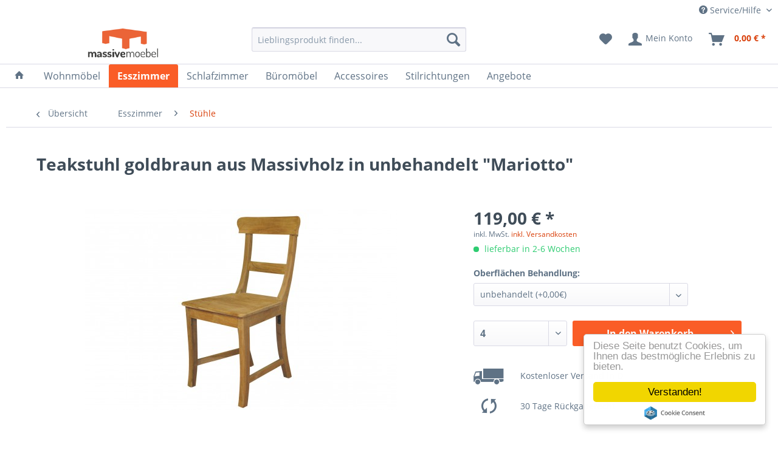

--- FILE ---
content_type: text/html; charset=UTF-8
request_url: https://www.massive-moebel.com/teakstuhl-goldbraun-massivholz-unbehandelt
body_size: 20961
content:
<!DOCTYPE html>
<html class="no-js" lang="de" itemscope="itemscope" itemtype="http://schema.org/WebPage">
<head>
<meta charset="utf-8"><script>window.dataLayer = window.dataLayer || [];</script><script>window.dataLayer.push({"ecommerce":{"detail":{"actionField":{"list":"St\u00fchle"},"products":[{"name":"Teakstuhl goldbraun aus Massivholz in unbehandelt &quot;Mariotto&quot;","id":"JE.Mariotto.on","price":119,"brand":"J&amp;E","category":"St\u00fchle","variant":"unbehandelt (+0,00\u20ac)"}]},"currencyCode":"EUR"},"google_tag_params":{"ecomm_pagetype":"product","ecomm_prodid":"JE.Mariotto.on"}});</script><!-- WbmTagManager -->
<script>
(function(w,d,s,l,i){w[l]=w[l]||[];w[l].push({'gtm.start':new Date().getTime(),event:'gtm.js'});var f=d.getElementsByTagName(s)[0],j=d.createElement(s),dl=l!='dataLayer'?'&l='+l:'';j.async=true;j.src='https://www.googletagmanager.com/gtm.js?id='+i+dl;f.parentNode.insertBefore(j,f);})(window,document,'script','dataLayer',' GTM-WSZHM2S');
</script>
<!-- End WbmTagManager -->
<meta name="author" content="massive-moebel.com" />
<meta name="robots" content="index,follow" />
<meta name="revisit-after" content="15 days" />
<meta name="keywords" content="sehr, &amp;quot;Mariotto&amp;quot;, Teakholz, Sie, Stuhl, abgerundeter, somit, harmonischer, Form und, gute, präsentiert, besticht, Konstruktion., wechselnden, Das, Strukturierung., feinen, nahezu, klimaresistent, Durch" />
<meta name="description" content="Teakstuhl Mariotto - Teakholz (goldbraun) - Abmessung: ab 40 x 45 x 86cm - Preis 99,00 EUR ★ JETZT EINKAUFEN ★" />
<meta property="og:type" content="product" />
<meta property="og:site_name" content="massive-moebel.com" />
<meta property="og:url" content="https://www.massive-moebel.com/teakstuhl-goldbraun-massivholz-unbehandelt" />
<meta property="og:title" content="Teakstuhl goldbraun aus Massivholz in unbehandelt &quot;Mariotto&quot;" />
<meta property="og:description" content="Teakstuhl &quot;Mariotto&quot;&amp;nbsp; mit Sitz – ein bequemer Klassiker seit Generationen
Seit vielen Jahren wird der &quot;Mariotto&quot; mit qualitativ hochwertigen Teakholz-Möbeln&amp;nbsp;in Verbindung gebracht und repräsentiert einen beliebten..." />
<meta property="og:image" content="https://www.massive-moebel.com/media/image/69/e4/95/JE-Mariotto.jpg" />
<meta property="product:brand" content="J&amp;E" />
<meta property="product:price" content="119,00" />
<meta property="product:product_link" content="https://www.massive-moebel.com/teakstuhl-goldbraun-massivholz-unbehandelt" />
<meta name="twitter:card" content="product" />
<meta name="twitter:site" content="massive-moebel.com" />
<meta name="twitter:title" content="Teakstuhl goldbraun aus Massivholz in unbehandelt &quot;Mariotto&quot;" />
<meta name="twitter:description" content="Teakstuhl &quot;Mariotto&quot;&amp;nbsp; mit Sitz – ein bequemer Klassiker seit Generationen
Seit vielen Jahren wird der &quot;Mariotto&quot; mit qualitativ hochwertigen Teakholz-Möbeln&amp;nbsp;in Verbindung gebracht und repräsentiert einen beliebten..." />
<meta name="twitter:image" content="https://www.massive-moebel.com/media/image/69/e4/95/JE-Mariotto.jpg" />
<meta itemprop="copyrightHolder" content="massive-moebel.com" />
<meta itemprop="copyrightYear" content="2016" />
<meta itemprop="isFamilyFriendly" content="True" />
<meta itemprop="image" content="https://www.massive-moebel.com/media/image/61/3e/45/logo-massive-moebel.jpg" />
<meta name="viewport" content="width=device-width, initial-scale=1.0, user-scalable=no">
<meta name="mobile-web-app-capable" content="yes">
<meta name="apple-mobile-web-app-title" content="massive-moebel.com">
<meta name="apple-mobile-web-app-capable" content="yes">
<meta name="apple-mobile-web-app-status-bar-style" content="default">
<link rel="apple-touch-icon-precomposed" href="/themes/Frontend/Responsive/frontend/_public/src/img/apple-touch-icon-precomposed.png">
<link rel="shortcut icon" href="/themes/Frontend/Responsive/frontend/_public/src/img/favicon.ico">
<meta name="msapplication-navbutton-color" content="#D9400B" />
<meta name="application-name" content="massive-moebel.com" />
<meta name="msapplication-starturl" content="https://www.massive-moebel.com/" />
<meta name="msapplication-window" content="width=1024;height=768" />
<meta name="msapplication-TileImage" content="/themes/Frontend/Responsive/frontend/_public/src/img/win-tile-image.png">
<meta name="msapplication-TileColor" content="#D9400B">
<meta name="theme-color" content="#D9400B" />
<link rel="canonical" href="https://www.massive-moebel.com/teakstuhl-goldbraun-massivholz-unbehandelt" />
<title itemprop="name">Teakstuhl Mariotto | massive-moebel.com</title>
<link href="/web/cache/1560276060_2eefda2c10a31a9b71d1cce0cdf2a939.css" media="all" rel="stylesheet" type="text/css" />
<script>
!function(f,b,e,v,n,t,s){if(f.fbq)return;n=f.fbq=function(){n.callMethod?
n.callMethod.apply(n,arguments):n.queue.push(arguments)};if(!f._fbq)f._fbq=n;
n.push=n;n.loaded=!0;n.version='2.0';n.queue=[];t=b.createElement(e);t.async=!0;
t.src=v;s=b.getElementsByTagName(e)[0];s.parentNode.insertBefore(t,s)}(window,
document,'script','https://connect.facebook.net/en_US/fbevents.js');
</script>
<script>
fbq('init', '142525839705580');
fbq('track', "PageView");
</script>
<noscript><img height="1" width="1" style="display:none"
src="https://www.facebook.com/tr?id=142525839705580&ev=PageView&noscript=1"/>
<!-- WbmTagManager (noscript) -->
<iframe src="https://www.googletagmanager.com/ns.html?id= GTM-WSZHM2S"
        height="0" width="0" style="display:none;visibility:hidden"></iframe>
<!-- End WbmTagManager (noscript) --></noscript>
<script>
var gaProperty = 'UA-49792118-3';
// Disable tracking if the opt-out cookie exists.
var disableStr = 'ga-disable-' + gaProperty;
if (document.cookie.indexOf(disableStr + '=true') > -1) {
window[disableStr] = true;
}
// Opt-out function
function gaOptout() {
document.cookie = disableStr + '=true; expires=Thu, 31 Dec 2199 23:59:59 UTC; path=/';
window[disableStr] = true;
}
</script>
<script type="text/javascript">
//<![CDATA[
(function() {
(function(i, s, o, g, r, a, m) {
i['GoogleAnalyticsObject'] = r;
i[r] = i[r] || function() {
(i[r].q = i[r].q || []).push(arguments)
}, i[r].l = 1 * new Date();
a = s.createElement(o),
m = s.getElementsByTagName(o)[0];
a.async = 1;
a.src = g;
m.parentNode.insertBefore(a, m)
})(window, document, 'script', '//www.google-analytics.com/analytics.js', 'ga');
ga('create', "UA-49792118-3", 'auto');
ga('set', 'anonymizeIp', true);
ga('send', 'pageview');
})();
//]]>
</script>
<script>
fbq('track', "ViewContent");
</script>
<noscript><img height="1" width="1" style="display:none"
src="https://www.facebook.com/tr?id=142525839705580&ev=ViewContent&noscript=1"/></noscript>
</head>
<body class="is--ctl-detail is--act-index" >
<div class="page-wrap">
<noscript class="noscript-main">
<div class="alert is--warning">
<div class="alert--icon">
<i class="icon--element icon--warning"></i>
</div>
<div class="alert--content">
Um massive-moebel.com in vollem Umfang nutzen zu k&ouml;nnen, empfehlen wir Ihnen Javascript in Ihrem Browser zu aktiveren.
</div>
</div>
</noscript>
<header class="header-main">
<div class="top-bar">
<div class="container block-group">
<nav class="top-bar--navigation block" role="menubar">

    



    

<div class="navigation--entry entry--service has--drop-down" role="menuitem" aria-haspopup="true" data-drop-down-menu="true">
<i class="icon--service"></i> Service/Hilfe
<ul class="service--list is--rounded" role="menu">
<li class="service--entry" role="menuitem">
<a class="service--link" href="https://www.massive-moebel.com/agb" title="AGB" >
AGB
</a>
</li>
<li class="service--entry" role="menuitem">
<a class="service--link" href="https://www.massive-moebel.com/kontaktformular" title="Kontakt" target="_self">
Kontakt
</a>
</li>
<li class="service--entry" role="menuitem">
<a class="service--link" href="https://www.massive-moebel.com/versand-und-zahlungsbedingungen" title="Versand und Zahlungsbedingungen" >
Versand und Zahlungsbedingungen
</a>
</li>
<li class="service--entry" role="menuitem">
<a class="service--link" href="https://www.massive-moebel.com/widerrufsrecht" title="Widerrufsrecht" >
Widerrufsrecht
</a>
</li>
<li class="service--entry" role="menuitem">
<a class="service--link" href="https://www.massive-moebel.com/datenschutz" title="Datenschutz" >
Datenschutz
</a>
</li>
<li class="service--entry" role="menuitem">
<a class="service--link" href="https://www.massive-moebel.com/impressum" title="Impressum" >
Impressum
</a>
</li>
</ul>
</div>
</nav>
</div>
</div>
<div class="container header--navigation">
<div class="logo-main block-group" role="banner">
<div class="logo--shop block">
<a class="logo--link" href="https://www.massive-moebel.com/" title="massive-moebel.com - zur Startseite wechseln">
<picture>
<source srcset="https://www.massive-moebel.com/media/image/61/3e/45/logo-massive-moebel.jpg" media="(min-width: 78.75em)">
<source srcset="https://www.massive-moebel.com/media/image/61/3e/45/logo-massive-moebel.jpg" media="(min-width: 64em)">
<source srcset="https://www.massive-moebel.com/media/image/61/3e/45/logo-massive-moebel.jpg" media="(min-width: 48em)">
<img srcset="https://www.massive-moebel.com/media/image/61/3e/45/logo-massive-moebel.jpg" alt="massive-moebel.com - zur Startseite wechseln" />
</picture>
</a>
</div>
</div>
<nav class="shop--navigation block-group">
<ul class="navigation--list block-group" role="menubar">
<li class="navigation--entry entry--menu-left" role="menuitem">
<a class="entry--link entry--trigger btn is--icon-left" href="#offcanvas--left" data-offcanvas="true" data-offCanvasSelector=".sidebar-main">
<i class="icon--menu"></i> Menü
</a>
</li>
<li class="navigation--entry entry--search" role="menuitem" data-search="true" aria-haspopup="true">
<a class="btn entry--link entry--trigger" href="#show-hide--search" title="Suche anzeigen / schließen">
<i class="icon--search"></i>
<span class="search--display">Suchen</span>
</a>
<form action="/search" method="get" class="main-search--form">
<input type="search" name="sSearch" class="main-search--field" autocomplete="off" autocapitalize="off" placeholder="Lieblingsprodukt finden..." maxlength="30"  />
<button type="submit" class="main-search--button">
<i class="icon--search"></i>
<span class="main-search--text">Suchen</span>
</button>
<div class="form--ajax-loader">&nbsp;</div>
</form>
<div class="main-search--results"></div>
</li>

    <li class="navigation--entry entry--notepad" role="menuitem">
        <a href="https://www.massive-moebel.com/note" title="Merkzettel" class="btn">
            <i class="icon--heart"></i>
                    </a>
    </li>




    <li class="navigation--entry entry--account"
        role="menuitem"
        data-offcanvas="true"
        data-offCanvasSelector=".account--dropdown-navigation">
        
            <a href="https://www.massive-moebel.com/account"
               title="Mein Konto"
               class="btn is--icon-left entry--link account--link">
                <i class="icon--account"></i>
                                    <span class="account--display">
                        Mein Konto
                    </span>
                            </a>
        

            </li>




    <li class="navigation--entry entry--cart" role="menuitem">
        <a class="btn is--icon-left cart--link" href="https://www.massive-moebel.com/checkout/cart" title="">
            <span class="cart--display">
                                    
                            </span>

            <span class="badge is--primary is--minimal cart--quantity is--hidden">0</span>

            <i class="icon--basket"></i>

            <span class="cart--amount">
                0,00&nbsp;&euro; *
            </span>
        </a>
        <div class="ajax-loader">&nbsp;</div>
    </li>



</ul>
</nav>
<div class="container--ajax-cart" data-collapse-cart="true" data-displayMode="offcanvas"></div>
</div>
</header>
<nav class="navigation-main">
<div class="container" data-menu-scroller="true" data-listSelector=".navigation--list.container" data-viewPortSelector=".navigation--list-wrapper">
<div class="navigation--list-wrapper">
<ul class="navigation--list container" role="menubar" itemscope="itemscope" itemtype="http://schema.org/SiteNavigationElement">
<li class="navigation--entry is--home" role="menuitem">
<a class="navigation--link is--first" href="https://www.massive-moebel.com/" title="Home" itemprop="url">
<i class="icon--house"></i>
</a>
</li>
<li class="navigation--entry" role="menuitem"><a class="navigation--link" href="https://www.massive-moebel.com/wohnmoebel" title="Wohnmöbel" itemprop="url"><span itemprop="name">Wohnmöbel</span></a></li><li class="navigation--entry is--active" role="menuitem"><a class="navigation--link is--active" href="https://www.massive-moebel.com/esszimmer" title="Esszimmer" itemprop="url"><span itemprop="name">Esszimmer</span></a></li><li class="navigation--entry" role="menuitem"><a class="navigation--link" href="https://www.massive-moebel.com/schlafzimmer" title="Schlafzimmer" itemprop="url"><span itemprop="name">Schlafzimmer</span></a></li><li class="navigation--entry" role="menuitem"><a class="navigation--link" href="https://www.massive-moebel.com/bueromoebel" title="Büromöbel" itemprop="url"><span itemprop="name">Büromöbel</span></a></li><li class="navigation--entry" role="menuitem"><a class="navigation--link" href="https://www.massive-moebel.com/accessoires" title="Accessoires" itemprop="url"><span itemprop="name">Accessoires</span></a></li><li class="navigation--entry" role="menuitem"><a class="navigation--link" href="https://www.massive-moebel.com/stilrichtungen" title="Stilrichtungen" itemprop="url"><span itemprop="name">Stilrichtungen</span></a></li><li class="navigation--entry" role="menuitem"><a class="navigation--link" href="https://www.massive-moebel.com/angebote" title="Angebote" itemprop="url"><span itemprop="name">Angebote</span></a></li>            </ul>
</div>
<div class="advanced-menu" data-advanced-menu="true" data-hoverDelay="">
<div class="menu--container">
<div class="button-container">
<a href="https://www.massive-moebel.com/wohnmoebel" class="button--category" title="Zur Kategorie Wohnmöbel">
<i class="icon--arrow-right"></i>
Zur Kategorie Wohnmöbel
</a>
<span class="button--close">
<i class="icon--cross"></i>
</span>
</div>
<div class="content--wrapper has--content has--teaser">
<ul class="menu--list menu--level-0 columns--2" style="width: 50%;">
<li class="menu--list-item item--level-0" style="width: 100%">
<a href="https://www.massive-moebel.com/wohnmoebel/sideboard" class="menu--list-item-link" title="Sideboard">Sideboard</a>
</li>
<li class="menu--list-item item--level-0" style="width: 100%">
<a href="https://www.massive-moebel.com/wohnmoebel/wandtische" class="menu--list-item-link" title="Wandtische">Wandtische</a>
</li>
<li class="menu--list-item item--level-0" style="width: 100%">
<a href="https://www.massive-moebel.com/wohnmoebel/kommoden" class="menu--list-item-link" title="Kommoden">Kommoden</a>
</li>
<li class="menu--list-item item--level-0" style="width: 100%">
<a href="https://www.massive-moebel.com/wohnmoebel/couchtische" class="menu--list-item-link" title="Couchtische">Couchtische</a>
</li>
<li class="menu--list-item item--level-0" style="width: 100%">
<a href="https://www.massive-moebel.com/wohnmoebel/sofas-sessel" class="menu--list-item-link" title="Sofas &amp; Sessel">Sofas & Sessel</a>
</li>
<li class="menu--list-item item--level-0" style="width: 100%">
<a href="https://www.massive-moebel.com/wohnmoebel/tv-moebel" class="menu--list-item-link" title="TV Möbel">TV Möbel</a>
</li>
<li class="menu--list-item item--level-0" style="width: 100%">
<a href="https://www.massive-moebel.com/wohnmoebel/schraenke" class="menu--list-item-link" title="Schränke">Schränke</a>
</li>
</ul>
<div class="menu--delimiter" style="right: 50%;"></div>
<div class="menu--teaser" style="width: 50%;">
<a href="https://www.massive-moebel.com/wohnmoebel" title="Zur Kategorie Wohnmöbel" class="teaser--image" style="background-image: url(https://www.massive-moebel.com/media/image/c5/b3/e5/Teaser-Wohnm-bel55bcd0a62fa4c.jpg);"></a>
<div class="teaser--headline">Wohnmöbel – Leben. Diskutieren. Verweilen. Philosophieren.</div>
<div class="teaser--text">
Wohnzimmermöbel aus Massivholz: Vielseitig und ähnlich wie der menschliche Charakter selber
Das Wohnzimmer stellt als Mittelpunkt den zentralen und wichtigsten Raum ihrer Wohnung dar, welcher mit Wohnzimmermöbeln als einzurichten gilt....
<a class="teaser--text-link" href="https://www.massive-moebel.com/wohnmoebel" title="mehr erfahren">
mehr erfahren
</a>
</div>
</div>
</div>
</div>
<div class="menu--container">
<div class="button-container">
<a href="https://www.massive-moebel.com/esszimmer" class="button--category" title="Zur Kategorie Esszimmer">
<i class="icon--arrow-right"></i>
Zur Kategorie Esszimmer
</a>
<span class="button--close">
<i class="icon--cross"></i>
</span>
</div>
<div class="content--wrapper has--content has--teaser">
<ul class="menu--list menu--level-0 columns--2" style="width: 50%;">
<li class="menu--list-item item--level-0" style="width: 100%">
<a href="https://www.massive-moebel.com/esszimmer/sideboard" class="menu--list-item-link" title="Sideboard">Sideboard</a>
</li>
<li class="menu--list-item item--level-0" style="width: 100%">
<a href="https://www.massive-moebel.com/esszimmer/tische" class="menu--list-item-link" title="Tische">Tische</a>
</li>
<li class="menu--list-item item--level-0" style="width: 100%">
<a href="https://www.massive-moebel.com/esszimmer/stuehle" class="menu--list-item-link" title="Stühle">Stühle</a>
</li>
<li class="menu--list-item item--level-0" style="width: 100%">
<a href="https://www.massive-moebel.com/esszimmer/sitzbaenke" class="menu--list-item-link" title="Sitzbänke">Sitzbänke</a>
</li>
<li class="menu--list-item item--level-0" style="width: 100%">
<a href="https://www.massive-moebel.com/esszimmer/schraenke" class="menu--list-item-link" title="Schränke">Schränke</a>
</li>
</ul>
<div class="menu--delimiter" style="right: 50%;"></div>
<div class="menu--teaser" style="width: 50%;">
<a href="https://www.massive-moebel.com/esszimmer" title="Zur Kategorie Esszimmer" class="teaser--image" style="background-image: url(https://www.massive-moebel.com/media/image/55/c9/8b/Teaser-Esszimmer.jpg);"></a>
<div class="teaser--headline">Esszimmer – Ein Ort des Genießens, der Kommunikation und Lebensfreude.</div>
<div class="teaser--text">
Das Esszimmer nimmt nicht nur die Rolle des klassischen Speisens ein, sondern nimmt viel mehr den gesellschaftlichen Mittelpunkt im Wohnbereich ein z.B. Familienessen, Candle-Light-Dinner, Kaffeekränzchen oder Geburtstagsfeier. Sie haben somit...
<a class="teaser--text-link" href="https://www.massive-moebel.com/esszimmer" title="mehr erfahren">
mehr erfahren
</a>
</div>
</div>
</div>
</div>
<div class="menu--container">
<div class="button-container">
<a href="https://www.massive-moebel.com/schlafzimmer" class="button--category" title="Zur Kategorie Schlafzimmer">
<i class="icon--arrow-right"></i>
Zur Kategorie Schlafzimmer
</a>
<span class="button--close">
<i class="icon--cross"></i>
</span>
</div>
<div class="content--wrapper has--content has--teaser">
<ul class="menu--list menu--level-0 columns--2" style="width: 50%;">
<li class="menu--list-item item--level-0" style="width: 100%">
<a href="https://www.massive-moebel.com/schlafzimmer/betten" class="menu--list-item-link" title="Betten">Betten</a>
</li>
<li class="menu--list-item item--level-0" style="width: 100%">
<a href="https://www.massive-moebel.com/schlafzimmer/schlafzimmerschraenke" class="menu--list-item-link" title="Schlafzimmerschränke">Schlafzimmerschränke</a>
</li>
</ul>
<div class="menu--delimiter" style="right: 50%;"></div>
<div class="menu--teaser" style="width: 50%;">
<a href="https://www.massive-moebel.com/schlafzimmer" title="Zur Kategorie Schlafzimmer" class="teaser--image" style="background-image: url(https://www.massive-moebel.com/media/image/ce/e1/8f/Teaser-Schlafzimmer.jpg);"></a>
<div class="teaser--headline">Schlafzimmer – Unsere Schlafzimmer Ideen </div>
<div class="teaser--text">
Das Schlafzimmer muss mehr als nur „Mittel zum Zweck“ sein. Für Ruhe und Entspannung eignet sich Massivholz durch seine strahlende Wärme und Vertrautheit: Ergebnis ist ein sehr natürliches Wohnklima bei einem simulatnanen geringen Pflegaufwand....
<a class="teaser--text-link" href="https://www.massive-moebel.com/schlafzimmer" title="mehr erfahren">
mehr erfahren
</a>
</div>
</div>
</div>
</div>
<div class="menu--container">
<div class="button-container">
<a href="https://www.massive-moebel.com/bueromoebel" class="button--category" title="Zur Kategorie Büromöbel">
<i class="icon--arrow-right"></i>
Zur Kategorie Büromöbel
</a>
<span class="button--close">
<i class="icon--cross"></i>
</span>
</div>
<div class="content--wrapper has--content has--teaser">
<ul class="menu--list menu--level-0 columns--2" style="width: 50%;">
<li class="menu--list-item item--level-0" style="width: 100%">
<a href="https://www.massive-moebel.com/bueromoebel/schreibtische" class="menu--list-item-link" title="Schreibtische">Schreibtische</a>
</li>
<li class="menu--list-item item--level-0" style="width: 100%">
<a href="https://www.massive-moebel.com/bueromoebel/buecherschraenke" class="menu--list-item-link" title="Bücherschränke">Bücherschränke</a>
</li>
<li class="menu--list-item item--level-0" style="width: 100%">
<a href="https://www.massive-moebel.com/bueromoebel/sofas-sessel" class="menu--list-item-link" title="Sofas &amp; Sessel">Sofas & Sessel</a>
</li>
<li class="menu--list-item item--level-0" style="width: 100%">
<a href="https://www.massive-moebel.com/bueromoebel/sekretaere" class="menu--list-item-link" title="Sekretäre">Sekretäre</a>
</li>
</ul>
<div class="menu--delimiter" style="right: 50%;"></div>
<div class="menu--teaser" style="width: 50%;">
<a href="https://www.massive-moebel.com/bueromoebel" title="Zur Kategorie Büromöbel" class="teaser--image" style="background-image: url(https://www.massive-moebel.com/media/image/74/46/c0/Teaser-B-rom-bel.jpg);"></a>
<div class="teaser--headline">Büromöbel – Massivholzmöbel für Ihr Büro oder Arbeitszimmer – authentisch, modern und ein „bisschen“ rustikal </div>
<div class="teaser--text">
Neben Massivholzm&ouml;beln aus anderen Wohnbereichen bieten wir Ihnen ein solides Angebot f&uuml;r Ihr Arbeitszimmer an. Ob Regale, Konferenz- oder Schreibtisch, Schr&auml;nke, Kommoden oder Freischwinger-St&uuml;hle: Sowohl im Onlineshop als...
<a class="teaser--text-link" href="https://www.massive-moebel.com/bueromoebel" title="mehr erfahren">
mehr erfahren
</a>
</div>
</div>
</div>
</div>
<div class="menu--container">
<div class="button-container">
<a href="https://www.massive-moebel.com/accessoires" class="button--category" title="Zur Kategorie Accessoires">
<i class="icon--arrow-right"></i>
Zur Kategorie Accessoires
</a>
<span class="button--close">
<i class="icon--cross"></i>
</span>
</div>
<div class="content--wrapper has--content has--teaser">
<ul class="menu--list menu--level-0 columns--2" style="width: 50%;">
<li class="menu--list-item item--level-0" style="width: 100%">
<a href="https://www.massive-moebel.com/accessoires/sitzkissen" class="menu--list-item-link" title="Sitzkissen">Sitzkissen</a>
</li>
<li class="menu--list-item item--level-0" style="width: 100%">
<a href="https://www.massive-moebel.com/accessoires/leuchten" class="menu--list-item-link" title="Leuchten">Leuchten</a>
</li>
<li class="menu--list-item item--level-0" style="width: 100%">
<a href="https://www.massive-moebel.com/accessoires/spiegel" class="menu--list-item-link" title="Spiegel">Spiegel</a>
</li>
<li class="menu--list-item item--level-0" style="width: 100%">
<a href="https://www.massive-moebel.com/accessoires/sonstiges" class="menu--list-item-link" title="Sonstiges">Sonstiges</a>
</li>
</ul>
<div class="menu--delimiter" style="right: 50%;"></div>
<div class="menu--teaser" style="width: 50%;">
<a href="https://www.massive-moebel.com/accessoires" title="Zur Kategorie Accessoires" class="teaser--image" style="background-image: url(https://www.massive-moebel.com/media/image/73/13/02/Teaser-Accessoires.jpg);"></a>
<div class="teaser--headline">Einzigartige Wohnaccesoires für Ihre 4 Wände daheim.</div>
<div class="teaser--text">
Wohnaccessoires und Deko Ideen verhelfen Ihnen zu einer Individuellen Note f&uuml;r daheim.
Die Einrichtung der eigenen 4 W&auml;nde verr&auml;t viel &uuml;ber einen Menschen. Insofern ist es nicht immer leicht die richtigen Wohnaccessoires...
<a class="teaser--text-link" href="https://www.massive-moebel.com/accessoires" title="mehr erfahren">
mehr erfahren
</a>
</div>
</div>
</div>
</div>
<div class="menu--container">
<div class="button-container">
<a href="https://www.massive-moebel.com/stilrichtungen" class="button--category" title="Zur Kategorie Stilrichtungen">
<i class="icon--arrow-right"></i>
Zur Kategorie Stilrichtungen
</a>
<span class="button--close">
<i class="icon--cross"></i>
</span>
</div>
<div class="content--wrapper has--content">
<ul class="menu--list menu--level-0 columns--4" style="width: 100%;">
<li class="menu--list-item item--level-0" style="width: 100%">
<a href="https://www.massive-moebel.com/stilrichtungen/landhausmoebel" class="menu--list-item-link" title="Landhausmöbel">Landhausmöbel</a>
</li>
<li class="menu--list-item item--level-0" style="width: 100%">
<a href="https://www.massive-moebel.com/stilrichtungen/teakmoebel" class="menu--list-item-link" title="Teakmöbel">Teakmöbel</a>
</li>
<li class="menu--list-item item--level-0" style="width: 100%">
<a href="https://www.massive-moebel.com/stilrichtungen/buffetschraenke" class="menu--list-item-link" title="Buffetschränke">Buffetschränke</a>
</li>
</ul>
</div>
</div>
<div class="menu--container">
<div class="button-container">
<a href="https://www.massive-moebel.com/angebote" class="button--category" title="Zur Kategorie Angebote">
<i class="icon--arrow-right"></i>
Zur Kategorie Angebote
</a>
<span class="button--close">
<i class="icon--cross"></i>
</span>
</div>
<div class="content--wrapper has--teaser">
<div class="menu--teaser" style="width: 100%;">
<a href="https://www.massive-moebel.com/angebote" title="Zur Kategorie Angebote" class="teaser--image" style="background-image: url(https://www.massive-moebel.com/media/image/c2/83/45/teaser-sale.jpg);"></a>
<div class="teaser--headline">Jetzt Massivholz Jubiläumsangebote sichern!</div>
<div class="teaser--text">
Nehmen Sie jetzt und hier unsere Jubiläumsangebote wahr. 30 Jahre steht Carsten Fischer nun schon für beste Qualität und besten Kundenservice. Lassen auch Sie sich von unserer Liebe zu Massivholzmöbeln anstecken und sichern Sie sich Ihr...
<a class="teaser--text-link" href="https://www.massive-moebel.com/angebote" title="mehr erfahren">
mehr erfahren
</a>
</div>
</div>
</div>
</div>
</div>
</div>
</nav>
<section class="content-main container block-group">
<nav class="content--breadcrumb block">
<a class="breadcrumb--button breadcrumb--link" href="https://www.massive-moebel.com/esszimmer/stuehle" title="Übersicht">
<i class="icon--arrow-left"></i>
<span class="breadcrumb--title">Übersicht</span>
</a>
<ul class="breadcrumb--list" role="menu" itemscope itemtype="http://schema.org/BreadcrumbList">
<li class="breadcrumb--entry" itemprop="itemListElement" itemscope itemtype="http://schema.org/ListItem">
<a class="breadcrumb--link" href="https://www.massive-moebel.com/esszimmer" title="Esszimmer" itemprop="item">
<link itemprop="url" href="https://www.massive-moebel.com/esszimmer" />
<span class="breadcrumb--title" itemprop="name">Esszimmer</span>
</a>
<meta itemprop="position" content="0" />
</li>
<li class="breadcrumb--separator">
<i class="icon--arrow-right"></i>
</li>
<li class="breadcrumb--entry is--active" itemprop="itemListElement" itemscope itemtype="http://schema.org/ListItem">
<a class="breadcrumb--link" href="https://www.massive-moebel.com/esszimmer/stuehle" title="Stühle" itemprop="item">
<link itemprop="url" href="https://www.massive-moebel.com/esszimmer/stuehle" />
<span class="breadcrumb--title" itemprop="name">Stühle</span>
</a>
<meta itemprop="position" content="1" />
</li>
</ul>
</nav>
<nav class="product--navigation">
<a href="#" class="navigation--link link--prev">
<div class="link--prev-button">
<span class="link--prev-inner">Zurück</span>
</div>
<div class="image--wrapper">
<div class="image--container"></div>
</div>
</a>
<a href="#" class="navigation--link link--next">
<div class="link--next-button">
<span class="link--next-inner">Vor</span>
</div>
<div class="image--wrapper">
<div class="image--container"></div>
</div>
</a>
</nav>
<div class="content-main--inner">
<aside class="sidebar-main off-canvas">
<div class="navigation--smartphone">
<ul class="navigation--list ">
<li class="navigation--entry entry--close-off-canvas">
<a href="#close-categories-menu" title="Menü schließen" class="navigation--link">
Menü schließen <i class="icon--arrow-right"></i>
</a>
</li>
</ul>
<div class="mobile--switches">

    



    

</div>
</div>
<div class="sidebar--categories-wrapper"
data-subcategory-nav="true"
data-mainCategoryId="3"
data-categoryId="16"
data-fetchUrl="/widgets/listing/getCategory/categoryId/16">
<div class="categories--headline navigation--headline">
Kategorien
</div>
<div class="sidebar--categories-navigation">
<ul class="sidebar--navigation categories--navigation navigation--list is--drop-down is--level0 is--rounded" role="menu">
<li class="navigation--entry has--sub-children" role="menuitem">
<a class="navigation--link link--go-forward"
href="https://www.massive-moebel.com/wohnmoebel"
data-categoryId="5"
data-fetchUrl="/widgets/listing/getCategory/categoryId/5"
title="Wohnmöbel"
>
Wohnmöbel
<span class="is--icon-right">
<i class="icon--arrow-right"></i>
</span>
</a>
</li>
<li class="navigation--entry is--active has--sub-categories has--sub-children" role="menuitem">
<a class="navigation--link is--active has--sub-categories link--go-forward"
href="https://www.massive-moebel.com/esszimmer"
data-categoryId="6"
data-fetchUrl="/widgets/listing/getCategory/categoryId/6"
title="Esszimmer"
>
Esszimmer
<span class="is--icon-right">
<i class="icon--arrow-right"></i>
</span>
</a>
<ul class="sidebar--navigation categories--navigation navigation--list is--level1 is--rounded" role="menu">
<li class="navigation--entry" role="menuitem">
<a class="navigation--link"
href="https://www.massive-moebel.com/esszimmer/sideboard"
data-categoryId="32"
data-fetchUrl="/widgets/listing/getCategory/categoryId/32"
title="Sideboard"
>
Sideboard
</a>
</li>
<li class="navigation--entry" role="menuitem">
<a class="navigation--link"
href="https://www.massive-moebel.com/esszimmer/tische"
data-categoryId="15"
data-fetchUrl="/widgets/listing/getCategory/categoryId/15"
title="Tische"
>
Tische
</a>
</li>
<li class="navigation--entry is--active" role="menuitem">
<a class="navigation--link is--active"
href="https://www.massive-moebel.com/esszimmer/stuehle"
data-categoryId="16"
data-fetchUrl="/widgets/listing/getCategory/categoryId/16"
title="Stühle"
>
Stühle
</a>
</li>
<li class="navigation--entry" role="menuitem">
<a class="navigation--link"
href="https://www.massive-moebel.com/esszimmer/sitzbaenke"
data-categoryId="17"
data-fetchUrl="/widgets/listing/getCategory/categoryId/17"
title="Sitzbänke"
>
Sitzbänke
</a>
</li>
<li class="navigation--entry" role="menuitem">
<a class="navigation--link"
href="https://www.massive-moebel.com/esszimmer/schraenke"
data-categoryId="18"
data-fetchUrl="/widgets/listing/getCategory/categoryId/18"
title="Schränke"
>
Schränke
</a>
</li>
</ul>
</li>
<li class="navigation--entry has--sub-children" role="menuitem">
<a class="navigation--link link--go-forward"
href="https://www.massive-moebel.com/schlafzimmer"
data-categoryId="10"
data-fetchUrl="/widgets/listing/getCategory/categoryId/10"
title="Schlafzimmer"
>
Schlafzimmer
<span class="is--icon-right">
<i class="icon--arrow-right"></i>
</span>
</a>
</li>
<li class="navigation--entry has--sub-children" role="menuitem">
<a class="navigation--link link--go-forward"
href="https://www.massive-moebel.com/bueromoebel"
data-categoryId="7"
data-fetchUrl="/widgets/listing/getCategory/categoryId/7"
title="Büromöbel"
>
Büromöbel
<span class="is--icon-right">
<i class="icon--arrow-right"></i>
</span>
</a>
</li>
<li class="navigation--entry has--sub-children" role="menuitem">
<a class="navigation--link link--go-forward"
href="https://www.massive-moebel.com/accessoires"
data-categoryId="8"
data-fetchUrl="/widgets/listing/getCategory/categoryId/8"
title="Accessoires"
>
Accessoires
<span class="is--icon-right">
<i class="icon--arrow-right"></i>
</span>
</a>
</li>
<li class="navigation--entry has--sub-children" role="menuitem">
<a class="navigation--link link--go-forward"
href="https://www.massive-moebel.com/stilrichtungen"
data-categoryId="38"
data-fetchUrl="/widgets/listing/getCategory/categoryId/38"
title="Stilrichtungen"
>
Stilrichtungen
<span class="is--icon-right">
<i class="icon--arrow-right"></i>
</span>
</a>
</li>
<li class="navigation--entry" role="menuitem">
<a class="navigation--link"
href="https://www.massive-moebel.com/angebote"
data-categoryId="9"
data-fetchUrl="/widgets/listing/getCategory/categoryId/9"
title="Angebote"
>
Angebote
</a>
</li>
</ul>
</div>
<div class="shop-sites--container is--rounded">
<div class="shop-sites--headline navigation--headline">
Informationen
</div>
<ul class="shop-sites--navigation sidebar--navigation navigation--list is--drop-down is--level0" role="menu">
<li class="navigation--entry" role="menuitem">
<a class="navigation--link"
href="https://www.massive-moebel.com/agb"
title="AGB"
data-categoryId="4"
data-fetchUrl="/widgets/listing/getCustomPage/pageId/4"
>
AGB
</a>
</li>
<li class="navigation--entry" role="menuitem">
<a class="navigation--link"
href="https://www.massive-moebel.com/kontaktformular"
title="Kontakt"
data-categoryId="1"
data-fetchUrl="/widgets/listing/getCustomPage/pageId/1"
target="_self">
Kontakt
</a>
</li>
<li class="navigation--entry" role="menuitem">
<a class="navigation--link"
href="https://www.massive-moebel.com/versand-und-zahlungsbedingungen"
title="Versand und Zahlungsbedingungen"
data-categoryId="6"
data-fetchUrl="/widgets/listing/getCustomPage/pageId/6"
>
Versand und Zahlungsbedingungen
</a>
</li>
<li class="navigation--entry" role="menuitem">
<a class="navigation--link"
href="https://www.massive-moebel.com/widerrufsrecht"
title="Widerrufsrecht"
data-categoryId="8"
data-fetchUrl="/widgets/listing/getCustomPage/pageId/8"
>
Widerrufsrecht
</a>
</li>
<li class="navigation--entry" role="menuitem">
<a class="navigation--link"
href="https://www.massive-moebel.com/datenschutz"
title="Datenschutz"
data-categoryId="7"
data-fetchUrl="/widgets/listing/getCustomPage/pageId/7"
>
Datenschutz
</a>
</li>
<li class="navigation--entry" role="menuitem">
<a class="navigation--link"
href="https://www.massive-moebel.com/impressum"
title="Impressum"
data-categoryId="3"
data-fetchUrl="/widgets/listing/getCustomPage/pageId/3"
>
Impressum
</a>
</li>
</ul>
</div>
<div class="paypal-sidebar panel">
<div class="panel--body">
<a onclick="window.open(this.href, 'olcwhatispaypal','toolbar=no, location=no, directories=no, status=no, menubar=no, scrollbars=yes, resizable=yes, width=400, height=500'); return false;"
href="https://www.paypal.com/de/cgi-bin/webscr?cmd=xpt/cps/popup/OLCWhatIsPayPal-outside"
title="Wir akzeptieren PayPal"
target="_blank" rel="nofollow noopener">
<img class="paypal-sidebar--logo" src="/engine/Shopware/Plugins/Default/Frontend/SwagPaymentPaypal/Views/responsive/frontend/_public/src/img/paypal-logo.png"
alt="PayPal Logo"/>
</a>
</div>
</div>
</div>
</aside>
<div class="content--wrapper">
<div class="content product--details" itemscope itemtype="http://schema.org/Product" data-product-navigation="/widgets/listing/productNavigation" data-category-id="16" data-main-ordernumber="JE.Mariotto.on" data-ajax-wishlist="true" data-compare-ajax="true" data-ajax-variants-container="true">
<header class="product--header">
<div class="product--info">
<h1 class="product--title" itemprop="name">
Teakstuhl goldbraun aus Massivholz in unbehandelt "Mariotto"
</h1>
<div class="product--rating-container">
<a href="#product--publish-comment" class="product--rating-link" rel="nofollow" title="Bewertung abgeben">
<span class="product--rating">
</span>
</a>
</div>
</div>
</header>
<div class="product--detail-upper block-group">
<div class="product--image-container image-slider product--image-zoom"
data-image-slider="true"
data-image-gallery="true"
data-maxZoom="0"
data-thumbnails=".image--thumbnails"
>
<div class="image-slider--container no--thumbnails">
<div class="image-slider--slide">
<div class="image--box image-slider--item">
<span class="image--element"
data-img-large="https://www.massive-moebel.com/media/image/4d/7c/30/JE-Mariotto_1120x720.jpg"
data-img-small="https://www.massive-moebel.com/media/image/d9/a3/2a/JE-Mariotto_231x145.jpg"
data-img-original="https://www.massive-moebel.com/media/image/69/e4/95/JE-Mariotto.jpg"
data-alt="Teakstuhl goldbraun aus Massivholz in unbehandelt &quot;Mariotto&quot;">
<span class="image--media">
<img srcset="https://www.massive-moebel.com/media/image/2e/de/1d/JE-Mariotto_560x330.jpg"
src="https://www.massive-moebel.com/media/image/2e/de/1d/JE-Mariotto_560x330.jpg"
alt="Teakstuhl goldbraun aus Massivholz in unbehandelt &quot;Mariotto&quot;"
itemprop="image" />
</span>
</span>
</div>
</div>
</div>
</div>
<div class="product--buybox block">
<meta itemprop="brand" content="J&amp;E"/>
<meta itemprop="height" content="86 cm"/>
<meta itemprop="width" content="40 cm"/>
<meta itemprop="depth" content="45 cm"/>
<meta itemprop="releaseDate" content="2014-12-12"/>
<div itemprop="offers" itemscope itemtype="http://schema.org/Offer" class="buybox--inner">
<meta itemprop="priceCurrency" content="EUR"/>
<div class="product--price price--default">
<span class="price--content content--default">
<meta itemprop="price" content="119.00">
119,00&nbsp;&euro; *
</span>
</div>
<p class="product--tax" data-content="" data-modalbox="true" data-targetSelector="a" data-mode="ajax">
inkl. MwSt. <a title="Versandkosten" href="https://www.massive-moebel.com/versand-und-zahlungsbedingungen" style="text-decoration:underline">inkl. Versandkosten</a>
</p>
<div class="product--delivery">
<link itemprop="availability" href="http://schema.org/InStock" />
<p class="delivery--information">
<span class="delivery--text delivery--text-available">
<i class="delivery--status-icon delivery--status-available"></i>
lieferbar in 2-6 Wochen
</span>
</p>
</div>
<div class="product--configurator">
<form method="post" action="https://www.massive-moebel.com/teakstuhl-goldbraun-massivholz-unbehandelt" class="configurator--form upprice--form">
<p class="configurator--label">Oberflächen Behandlung:</p>
<div class="select-field">
<select name="group[19]" data-ajax-select-variants="true">
<option selected="selected" value="119">
unbehandelt (+0,00€)                            </option>
<option value="187">
geölt&gewachst (+45,00€)                            </option>
<option value="189">
mahonie (+45,00€)                            </option>
</select>
</div>
<noscript>
<input name="recalc" type="submit" value="Auswählen" />
</noscript>
</form>
</div>
<form name="sAddToBasket" method="post" action="https://www.massive-moebel.com/checkout/addArticle" class="buybox--form" data-add-article="true" data-eventName="submit" data-showModal="false" data-addArticleUrl="https://www.massive-moebel.com/checkout/ajaxAddArticleCart">
<input type="hidden" name="sActionIdentifier" value=""/>
<input type="hidden" name="sAddAccessories" id="sAddAccessories" value=""/>
<input type="hidden" name="sAdd" value="JE.Mariotto.on"/>
<div class="buybox--button-container block-group">
<div class="buybox--quantity block">
<div class="select-field">
<select id="sQuantity" name="sQuantity" class="quantity--select">
<option value="4">4</option>
<option value="5">5</option>
<option value="6">6</option>
<option value="7">7</option>
<option value="8">8</option>
<option value="9">9</option>
<option value="10">10</option>
<option value="11">11</option>
<option value="12">12</option>
<option value="13">13</option>
<option value="14">14</option>
<option value="15">15</option>
<option value="16">16</option>
<option value="17">17</option>
<option value="18">18</option>
<option value="19">19</option>
<option value="20">20</option>
<option value="21">21</option>
<option value="22">22</option>
<option value="23">23</option>
<option value="24">24</option>
<option value="25">25</option>
<option value="26">26</option>
<option value="27">27</option>
<option value="28">28</option>
<option value="29">29</option>
<option value="30">30</option>
<option value="31">31</option>
<option value="32">32</option>
<option value="33">33</option>
<option value="34">34</option>
<option value="35">35</option>
<option value="36">36</option>
<option value="37">37</option>
<option value="38">38</option>
<option value="39">39</option>
<option value="40">40</option>
<option value="41">41</option>
<option value="42">42</option>
<option value="43">43</option>
<option value="44">44</option>
<option value="45">45</option>
<option value="46">46</option>
</select>
</div>
</div>
<button class="buybox--button block btn is--primary is--icon-right is--center is--large" name="DetailBuyActionAddNam">
<span class="buy-btn--cart-add">In den</span> <span class="buy-btn--cart-text">Warenkorb</span> <i class="icon--arrow-right"></i>
</button>
</div>
</form>
</div>
<ul class="product--base-info list--unstyled">
<div class="base-info--entry">
<div class="blockgroup">
<div class="icon--mm block">
<i class="icon--truck"></i>
</div>
<div class="info--mm block">
Kostenloser Versand in D
</div>
<div class="clearmm">
</div>
</div>
<div class="blockgroup">
<div class="icon--mm icon--mm-ruck block">
<i class="icon--cycle"></i>
</div>
<div class="info--mm block">
30 Tage Rückgaberecht
</div>
<div class="clearmm">
</div>
</div>
</div>
</ul>
</div>
</div>
<div class="tab-menu--product">
<div class="tab--navigation">
<a href="#" class="tab--link" title="Beschreibung" data-tabName="description">Beschreibung</a>
<a href="#" class="tab--link" title="Bewertungen" data-tabName="rating">
Bewertungen
<span class="product--rating-count">0</span>
</a>
</div>
<div class="tab--container-list">
<div class="tab--container">
<div class="tab--header">
<a href="#" class="tab--title" title="Beschreibung">Beschreibung</a>
</div>
<div class="tab--preview">
Teakstuhl "Mariotto"&nbsp; mit Sitz – ein bequemer Klassiker seit Generationen
Seit vielen...<a href="#" class="tab--link" title=" mehr"> mehr</a>
</div>
<div class="tab--content">
<div class="buttons--off-canvas">
<a href="#" title="Menü schließen" class="close--off-canvas">
<i class="icon--arrow-left"></i>
Menü schließen
</a>
</div>
<div class="content--description">
<div class="content--title">
Produktinformationen Teakstuhl goldbraun aus Massivholz in unbehandelt "Mariotto"
</div>
<div class="description--details">
<p><span style="color: #ff6600;"><strong>Details:</strong></span></p><p><strong>Modell:</strong>&nbsp;Teakstuhl "Mariotto"&nbsp;</p><p><strong>Material:&nbsp;</strong>massives Teakholz&nbsp;|&nbsp;unbehandelt</p><p><strong>Holzart: </strong>Lesung</p><p><strong>Sonstiges:</strong>&nbsp;ohne Armlehne</p><p><strong>Oberflächenbehandlung: </strong>entweder geölt &amp; gewachst | mahonie</p>
</div>
<div class="product--description" itemprop="description">
<p><span style="color: #ff6600; font-size: medium;"><strong>Teakstuhl "Mariotto"&nbsp; mit Sitz – ein bequemer Klassiker seit Generationen</strong></span></p>
<p style="text-align: justify;">Seit vielen Jahren wird der "Mariotto" mit qualitativ hochwertigen Teakholz-Möbeln&nbsp;in Verbindung gebracht und repräsentiert einen beliebten „Klassiker“ aus unserem&nbsp;Produktsortiment. Der "Mariotto" stellt einen bequemen und formschönen Stuhl aus&nbsp;massivem Teakholz dar (unbehandelt). Das&nbsp;Teakholz stammt aus dem fernen Asien welches in der Region zu den wertvollen und traditionellen Hölzern zählt. Unterschiedungsmermal für dieses massive Holz ist die mittel- bis goldbraune Farbe mit einer sehr feinen Strukturierung. Das Teakholz ist nahezu klimaresistent und verformt sich kaum bei wechselnden Temperaturunterschieden.&nbsp;</p>
<p style="text-align: justify;">Der "Mariotto" Stuhl präsentiert sich somit in abgerundeter, sehr harmonischer Form&nbsp;und besticht durch seine sehr gute Konstruktion. Durch Kombination mit unseren einzigartigen&nbsp;<a href="http://www.massive-moebel.com/esszimmer/tische/">Teak Tischen </a>ergibt sich eine sehr ausgewogene Totalität. Optional ist der&nbsp;"Mariotto"&nbsp;auch in verschiedenen Oberflächen lieferbar (geölt & gewachst oder in mahonie).</p>
<p><strong><span style="color: #ff6600;">Nehmen Sie am „Mariotto" Platz und genießen Sie pure Freude</span></strong>.</p>
</div>
</div>
</div>
</div>
<div class="tab--container">
<div class="tab--header">
<a href="#" class="tab--title" title="Bewertungen">Bewertungen</a>
<span class="product--rating-count">0</span>
</div>
<div class="tab--preview">
Bewertungen lesen, schreiben und diskutieren...<a href="#" class="tab--link" title=" mehr"> mehr</a>
</div>
<div id="tab--product-comment" class="tab--content">
<div class="buttons--off-canvas">
<a href="#" title="Menü schließen" class="close--off-canvas">
<i class="icon--arrow-left"></i>
Menü schließen
</a>
</div>
<div class="content--product-reviews" id="detail--product-reviews">
<div class="content--title">
Kundenbewertungen für "Teakstuhl goldbraun aus Massivholz in unbehandelt "Mariotto""
</div>
<div class="review--form-container">
<div id="product--publish-comment" class="content--title">
Bewertung schreiben
</div>
<div class="alert is--warning is--rounded">
<div class="alert--icon">
<i class="icon--element icon--warning"></i>
</div>
<div class="alert--content">
Bewertungen werden nach Überprüfung freigeschaltet.
</div>
</div>
<form method="post" action="https://www.massive-moebel.com/teakstuhl-goldbraun-massivholz-unbehandelt?action=rating#detail--product-reviews" class="content--form review--form">
<input name="sVoteName" type="text" value="" class="review--field" placeholder="Ihr Name" />
<input name="sVoteMail" type="email" value="" class="review--field" placeholder="Ihre E-Mail-Adresse*" required="required" aria-required="true" />
<input name="sVoteSummary" type="text" value="" id="sVoteSummary" class="review--field" placeholder="Zusammenfassung*" required="required" aria-required="true" />
<div class="field--select review--field select-field">
<select name="sVoteStars">
<option value="10">10 sehr gut</option>
<option value="9">9</option>
<option value="8">8</option>
<option value="7">7</option>
<option value="6">6</option>
<option value="5">5</option>
<option value="4">4</option>
<option value="3">3</option>
<option value="2">2</option>
<option value="1">1 sehr schlecht</option>
</select>
</div>
<textarea name="sVoteComment" placeholder="Ihre Meinung" cols="3" rows="2" class="review--field"></textarea>
<div class="review--captcha">
<div class="captcha--placeholder"  data-src="/widgets/Captcha/refreshCaptcha"></div>
<strong class="captcha--notice">Bitte geben Sie die Zeichenfolge in das nachfolgende Textfeld ein.</strong>
<div class="captcha--code">
<input type="text" name="sCaptcha" class="review--field" required="required" aria-required="true" />
</div>
</div>
<p class="review--notice">
Die mit einem * markierten Felder sind Pflichtfelder.
</p>
<div class="review--actions">
<button type="submit" class="btn is--primary" name="Submit">
Speichern
</button>
</div>
</form>
</div>
</div>
</div>
</div>
</div>
</div>
<div class="tab-menu--cross-selling">
<div class="tab--navigation">
<a href="#content--similar-products" title="Ähnliche Artikel" class="tab--link">Ähnliche Artikel</a>
<a href="#content--also-bought" title="Kunden kauften auch" class="tab--link">Kunden kauften auch</a>
<a href="#content--customer-viewed" title="Kunden haben sich ebenfalls angesehen" class="tab--link">Kunden haben sich ebenfalls angesehen</a>
</div>
<div class="tab--container-list">
<div class="tab--container" data-tab-id="similar">
<div class="tab--header">
<a href="#" class="tab--title" title="Ähnliche Artikel">Ähnliche Artikel</a>
</div>
<div class="tab--content content--similar">
<div class="similar--content">
<div class="product-slider "
data-initOnEvent="onShowContent-similar"         data-product-slider="true">
<div class="product-slider--container">
<div class="product-slider--item">
<div class="product--box box--slider"
data-page-index=""
data-ordernumber="Je.MariottoCruis.on"
data-category-id="16">
<div class="box--content is--rounded">
<div class="product--badges">
</div>
<div class="product--info">
<a href="https://www.massive-moebel.com/stuhl-goldbraun-teakholz-rueckenlehne"
title="Stuhl in goldbraun aus Teakholz mit Rückenlehne &quot;Mariotto Kreuz&quot;"
class="product--image">
<span class="image--element">
<span class="image--media">
<img srcset="https://www.massive-moebel.com/media/image/b6/7f/0a/JE-Mariotto_Cruis_231x145.jpg"
alt="Stuhl in goldbraun aus Teakholz mit Rückenlehne &quot;Mariotto Kreuz&quot;"
title="Stuhl in goldbraun aus Teakholz mit Rückenlehne &quot;Mariotto Kreuz&quot;" />
</span>
</span>
</a>
<a href="https://www.massive-moebel.com/stuhl-goldbraun-teakholz-rueckenlehne"
class="product--title"
title="Stuhl in goldbraun aus Teakholz mit Rückenlehne &quot;Mariotto Kreuz&quot;">
Stuhl in goldbraun aus Teakholz mit Rückenlehne...
</a>
<div class="product--price-info">
<div class="price--unit">
</div>
<div class="product--price">
<span class="price--default is--nowrap">
ab             119,00&nbsp;&euro;
*
</span>
</div>
</div>
</div>
</div>
</div>
</div>
</div>
</div>
</div>
</div>
</div>
<div class="tab--container" data-tab-id="alsobought">
<div class="tab--header">
<a href="#" class="tab--title" title="Kunden kauften auch">Kunden kauften auch</a>
</div>
<div class="tab--content content--also-bought">            
            <div class="bought--content">
                
                                                                                                                        



    <div class="product-slider "
                                                                                                                                                                                                                                                   data-initOnEvent="onShowContent-alsobought"         data-product-slider="true">

        
            <div class="product-slider--container">
                                    


    <div class="product-slider--item">
                
            
        
            

    <div class="product--box box--slider"
         data-page-index=""
         data-ordernumber="JE.Tisch.Dinkleh.120on"
          data-category-id="16">

        
            <div class="box--content is--rounded">

                
                
                    


    <div class="product--badges">

        
        
                            <div class="product--badge badge--discount">
                    <i class="icon--percent2"></i>
                </div>
                    

        
        
                    

        
        
                    

        
        
                    
    </div>







                

                
                    <div class="product--info">

                        
                        
                            <a href="https://www.massive-moebel.com/tisch-goldbraun-massivholz-unbehandelt"
   title="Esstisch in hellbraun aus Teakholz &quot;Dengkleh&quot;"
   class="product--image">
    
        <span class="image--element">
            
                <span class="image--media">

                    
                    
                                                                            
                        
                            <img srcset="https://www.massive-moebel.com/media/image/5c/b1/86/Tisch-Dengkleh-braun-Teak-Masssivholz-recycelt_231x145.png"
                                 alt="tisch-hellbraun-dengkleh-massivholz"
                                 title="tisch-hellbraun-dengkleh-massivholz" />
                        
                                    </span>
            
        </span>
    
</a>
                        

                        
                        

                        
                        
                            <a href="https://www.massive-moebel.com/tisch-goldbraun-massivholz-unbehandelt"
                               class="product--title"
                               title="Esstisch in hellbraun aus Teakholz &quot;Dengkleh&quot;">
                                Esstisch in hellbraun aus Teakholz &quot;Dengkleh&quot;
                            </a>
                        

                        
                        
                                                    

                        
                        

                        
                            <div class="product--price-info">

                                
                                
                                    
<div class="price--unit">

    
    
    
    </div>                                

                                
                                
                                    
<div class="product--price">

    
    
        <span class="price--default is--nowrap is--discount">
            ab             590,00&nbsp;&euro;
            *
        </span>
    

    
    
                    <span class="price--pseudo">

                
                    
                

                <span class="price--discount is--nowrap">
                    649,00&nbsp;&euro;
                    *
                </span>

                
                    
                
            </span>
            
</div>
                                
                            </div>
                        

                        

                        
                        
                    </div>
                
            </div>
        
    </div>


    
    </div>
                </div>
        

    </div>
            </div>
        
    
</div>
</div>
<div class="tab--container" data-tab-id="alsoviewed">
<div class="tab--header">
<a href="#" class="tab--title" title="Kunden haben sich ebenfalls angesehen">Kunden haben sich ebenfalls angesehen</a>
</div>
<div class="tab--content content--also-viewed">            
            <div class="viewed--content">
                
                                                                                                                        



    <div class="product-slider "
                                                                                                                                                                                                                                                   data-initOnEvent="onShowContent-alsoviewed"         data-product-slider="true">

        
            <div class="product-slider--container">
                                    


    <div class="product-slider--item">
                
            
        
            

    <div class="product--box box--slider"
         data-page-index=""
         data-ordernumber="L.tu29"
          data-category-id="16">

        
            <div class="box--content is--rounded">

                
                
                    


    <div class="product--badges">

        
        
                    

        
        
                    

        
        
                    

        
        
                    
    </div>







                

                
                    <div class="product--info">

                        
                        
                            <a href="https://www.massive-moebel.com/teakstuhl-in-hellbraun-aus-massivholz-mit-armlehne-betawi"
   title="Teakstuhl in hellbraun aus Massivholz mit Armlehne &quot;Betawi&quot;"
   class="product--image">
    
        <span class="image--element">
            
                <span class="image--media">

                    
                    
                                                                            
                        
                            <img srcset="https://www.massive-moebel.com/media/image/68/b8/9b/L-tu2954aed3b534ea4_231x145.jpg"
                                 alt="Teakstuhl-hellbraun-massivholz-armlehne-betawi"
                                 title="Teakstuhl-hellbraun-massivholz-armlehne-betawi" />
                        
                                    </span>
            
        </span>
    
</a>
                        

                        
                        

                        
                        
                            <a href="https://www.massive-moebel.com/teakstuhl-in-hellbraun-aus-massivholz-mit-armlehne-betawi"
                               class="product--title"
                               title="Teakstuhl in hellbraun aus Massivholz mit Armlehne &quot;Betawi&quot;">
                                Teakstuhl in hellbraun aus Massivholz mit...
                            </a>
                        

                        
                        
                                                    

                        
                        

                        
                            <div class="product--price-info">

                                
                                
                                    
<div class="price--unit">

    
    
    
    </div>                                

                                
                                
                                    
<div class="product--price">

    
    
        <span class="price--default is--nowrap">
                        179,00&nbsp;&euro;
            *
        </span>
    

    
    
            
</div>
                                
                            </div>
                        

                        

                        
                        
                    </div>
                
            </div>
        
    </div>


    
    </div>
                    


    <div class="product-slider--item">
                
            
        
            

    <div class="product--box box--slider"
         data-page-index=""
         data-ordernumber="JE.marco.wood.white"
          data-category-id="16">

        
            <div class="box--content is--rounded">

                
                
                    


    <div class="product--badges">

        
        
                    

        
        
                            <div class="product--badge badge--recommend">
                    TIPP!
                </div>
                    

        
        
                    

        
        
                    
    </div>







                

                
                    <div class="product--info">

                        
                        
                            <a href="https://www.massive-moebel.com/buffetschrank-marco-teak-weisses-teakholz-mit-holzdetails"
   title="Buffetschrank &quot;Marco Teak&quot; weißes Teakholz mit Holzdetails"
   class="product--image">
    
        <span class="image--element">
            
                <span class="image--media">

                    
                    
                                                                            
                        
                            <img srcset="https://www.massive-moebel.com/media/image/f3/15/e5/Buffetschrank-Aufsatzschrank-weiss-massiv-Teakholz-Marco-Holzoptik_231x145.jpg"
                                 alt="Buffetschrank Aufsatzschrank weiß massiv Teakholz Marco Holzoptik"
                                 title="Buffetschrank Aufsatzschrank weiß massiv Teakholz Marco Holzoptik" />
                        
                                    </span>
            
        </span>
    
</a>
                        

                        
                        

                        
                        
                            <a href="https://www.massive-moebel.com/buffetschrank-marco-teak-weisses-teakholz-mit-holzdetails"
                               class="product--title"
                               title="Buffetschrank &quot;Marco Teak&quot; weißes Teakholz mit Holzdetails">
                                Buffetschrank &quot;Marco Teak&quot; weißes Teakholz mit...
                            </a>
                        

                        
                        
                                                    

                        
                        

                        
                            <div class="product--price-info">

                                
                                
                                    
<div class="price--unit">

    
    
    
    </div>                                

                                
                                
                                    
<div class="product--price">

    
    
        <span class="price--default is--nowrap">
                        2.239,00&nbsp;&euro;
            *
        </span>
    

    
    
            
</div>
                                
                            </div>
                        

                        

                        
                        
                    </div>
                
            </div>
        
    </div>


    
    </div>
                    


    <div class="product-slider--item">
                
            
        
            

    <div class="product--box box--slider"
         data-page-index=""
         data-ordernumber="JE.dressboy.on"
          data-category-id="16">

        
            <div class="box--content is--rounded">

                
                
                    


    <div class="product--badges">

        
        
                    

        
        
                    

        
        
                    

        
        
                    
    </div>







                

                
                    <div class="product--info">

                        
                        
                            <a href="https://www.massive-moebel.com/garderobe-dressboy-herrendiener"
   title="Garderobe (Herrendiener) in braun aus Massivholz &quot;Dressboy&quot;"
   class="product--image">
    
        <span class="image--element">
            
                <span class="image--media">

                    
                    
                                                                            
                        
                            <img srcset="https://www.massive-moebel.com/media/image/1e/5c/90/Dressboy-hellbraun-Teakholz-Herrendiner-front_231x145.jpg"
                                 alt="Dressboy-hellbraun-Teakholz-Herrendiner-front"
                                 title="Dressboy-hellbraun-Teakholz-Herrendiner-front" />
                        
                                    </span>
            
        </span>
    
</a>
                        

                        
                        

                        
                        
                            <a href="https://www.massive-moebel.com/garderobe-dressboy-herrendiener"
                               class="product--title"
                               title="Garderobe (Herrendiener) in braun aus Massivholz &quot;Dressboy&quot;">
                                Garderobe (Herrendiener) in braun aus...
                            </a>
                        

                        
                        
                                                    

                        
                        

                        
                            <div class="product--price-info">

                                
                                
                                    
<div class="price--unit">

    
    
    
    </div>                                

                                
                                
                                    
<div class="product--price">

    
    
        <span class="price--default is--nowrap">
                        199,00&nbsp;&euro;
            *
        </span>
    

    
    
            
</div>
                                
                            </div>
                        

                        

                        
                        
                    </div>
                
            </div>
        
    </div>


    
    </div>
                    


    <div class="product-slider--item">
                
            
        
            

    <div class="product--box box--slider"
         data-page-index=""
         data-ordernumber="JE.AT006.200"
          data-category-id="16">

        
            <div class="box--content is--rounded">

                
                
                    


    <div class="product--badges">

        
        
                    

        
        
                    

        
        
                    

        
        
                    
    </div>







                

                
                    <div class="product--info">

                        
                        
                            <a href="https://www.massive-moebel.com/detail/index/sArticle/775"
   title="Buffetschrank &quot;Oregon&quot; aus Teakholz"
   class="product--image">
    
        <span class="image--element">
            
                <span class="image--media">

                    
                    
                        
                        
                            <img srcset="https://www.massive-moebel.com/media/image/41/e0/e2/Buffetschrank-goldbraun-Teakholz-Holztu-ren-Schubladen-Glastu-ren-Aufsatzschrank_231x145.jpg"
                                 alt="Buffetschrank &quot;Oregon&quot; aus Teakholz"
                                 title="Buffetschrank &quot;Oregon&quot; aus Teakholz" />
                        
                                    </span>
            
        </span>
    
</a>
                        

                        
                        

                        
                        
                            <a href="https://www.massive-moebel.com/detail/index/sArticle/775"
                               class="product--title"
                               title="Buffetschrank &quot;Oregon&quot; aus Teakholz">
                                Buffetschrank &quot;Oregon&quot; aus Teakholz
                            </a>
                        

                        
                        
                                                    

                        
                        

                        
                            <div class="product--price-info">

                                
                                
                                    
<div class="price--unit">

    
    
    
    </div>                                

                                
                                
                                    
<div class="product--price">

    
    
        <span class="price--default is--nowrap">
                        2.299,00&nbsp;&euro;
            *
        </span>
    

    
    
            
</div>
                                
                            </div>
                        

                        

                        
                        
                    </div>
                
            </div>
        
    </div>


    
    </div>
                    


    <div class="product-slider--item">
                
            
        
            

    <div class="product--box box--slider"
         data-page-index=""
         data-ordernumber="JE.T.Classic.80"
          data-category-id="16">

        
            <div class="box--content is--rounded">

                
                
                    


    <div class="product--badges">

        
        
                    

        
        
                    

        
        
                    

        
        
                    
    </div>







                

                
                    <div class="product--info">

                        
                        
                            <a href="https://www.massive-moebel.com/esstisch-hellbraun-teakholz-schubladen"
   title="Teaktisch in hell aus massivem Holz mit Schubladen &quot;Classic&quot;"
   class="product--image">
    
        <span class="image--element">
            
                <span class="image--media">

                    
                    
                                                                            
                        
                            <img srcset="https://www.massive-moebel.com/media/image/d9/c3/bb/Teaktisch-Classic-massiv-Teakholz-Schubladen-konisches-Bein-Esstisch-2_231x145.jpg"
                                 alt="Teaktisch Classic Massivholz Schubladen Esstisch"
                                 title="Teaktisch Classic Massivholz Schubladen Esstisch" />
                        
                                    </span>
            
        </span>
    
</a>
                        

                        
                        

                        
                        
                            <a href="https://www.massive-moebel.com/esstisch-hellbraun-teakholz-schubladen"
                               class="product--title"
                               title="Teaktisch in hell aus massivem Holz mit Schubladen &quot;Classic&quot;">
                                Teaktisch in hell aus massivem Holz mit...
                            </a>
                        

                        
                        
                                                    

                        
                        

                        
                            <div class="product--price-info">

                                
                                
                                    
<div class="price--unit">

    
    
    
    </div>                                

                                
                                
                                    
<div class="product--price">

    
    
        <span class="price--default is--nowrap">
            ab             539,00&nbsp;&euro;
            *
        </span>
    

    
    
            
</div>
                                
                            </div>
                        

                        

                        
                        
                    </div>
                
            </div>
        
    </div>


    
    </div>
                    


    <div class="product-slider--item">
                
            
        
            

    <div class="product--box box--slider"
         data-page-index=""
         data-ordernumber="LF.10.869"
          data-category-id="16">

        
            <div class="box--content is--rounded">

                
                
                    


    <div class="product--badges">

        
        
                    

        
        
                    

        
        
                    

        
        
                    
    </div>







                

                
                    <div class="product--info">

                        
                        
                            <a href="https://www.massive-moebel.com/sekretaer-dakar-magazin-mit-10-schubladen-und-8-faechern"
   title="Sekretär &quot;Dakar Magazin&quot; mit 10 Schubladen und 8 Fächern"
   class="product--image">
    
        <span class="image--element">
            
                <span class="image--media">

                    
                    
                        
                        
                            <img srcset="https://www.massive-moebel.com/media/image/63/06/b7/LF-10-869_231x145.jpg"
                                 alt="Sekretär &quot;Dakar Magazin&quot; mit 10 Schubladen und 8 Fächern"
                                 title="Sekretär &quot;Dakar Magazin&quot; mit 10 Schubladen und 8 Fächern" />
                        
                                    </span>
            
        </span>
    
</a>
                        

                        
                        

                        
                        
                            <a href="https://www.massive-moebel.com/sekretaer-dakar-magazin-mit-10-schubladen-und-8-faechern"
                               class="product--title"
                               title="Sekretär &quot;Dakar Magazin&quot; mit 10 Schubladen und 8 Fächern">
                                Sekretär &quot;Dakar Magazin&quot; mit 10 Schubladen und...
                            </a>
                        

                        
                        
                                                    

                        
                        

                        
                            <div class="product--price-info">

                                
                                
                                    
<div class="price--unit">

    
    
    
    </div>                                

                                
                                
                                    
<div class="product--price">

    
    
        <span class="price--default is--nowrap">
                        1.275,00&nbsp;&euro;
            *
        </span>
    

    
    
            
</div>
                                
                            </div>
                        

                        

                        
                        
                    </div>
                
            </div>
        
    </div>


    
    </div>
                    


    <div class="product-slider--item">
                
            
        
            

    <div class="product--box box--slider"
         data-page-index=""
         data-ordernumber="JE.AS.Rancang.100"
          data-category-id="16">

        
            <div class="box--content is--rounded">

                
                
                    


    <div class="product--badges">

        
        
                    

        
        
                    

        
        
                    

        
        
                    
    </div>







                

                
                    <div class="product--info">

                        
                        
                            <a href="https://www.massive-moebel.com/detail/index/sArticle/77"
   title="Buffetschrank &quot;Rancang&quot;  weißes Teakholz"
   class="product--image">
    
        <span class="image--element">
            
                <span class="image--media">

                    
                    
                        
                        
                            <img srcset="https://www.massive-moebel.com/media/image/5e/bc/d7/JE-AS-Rancang-100_231x145.jpg"
                                 alt="Buffetschrank &quot;Rancang&quot;  weißes Teakholz"
                                 title="Buffetschrank &quot;Rancang&quot;  weißes Teakholz" />
                        
                                    </span>
            
        </span>
    
</a>
                        

                        
                        

                        
                        
                            <a href="https://www.massive-moebel.com/detail/index/sArticle/77"
                               class="product--title"
                               title="Buffetschrank &quot;Rancang&quot;  weißes Teakholz">
                                Buffetschrank &quot;Rancang&quot;  weißes Teakholz
                            </a>
                        

                        
                        
                                                    

                        
                        

                        
                            <div class="product--price-info">

                                
                                
                                    
<div class="price--unit">

    
    
    
    </div>                                

                                
                                
                                    
<div class="product--price">

    
    
        <span class="price--default is--nowrap">
                        1.099,00&nbsp;&euro;
            *
        </span>
    

    
    
            
</div>
                                
                            </div>
                        

                        

                        
                        
                    </div>
                
            </div>
        
    </div>


    
    </div>
                    


    <div class="product-slider--item">
                
            
        
            

    <div class="product--box box--slider"
         data-page-index=""
         data-ordernumber="JE.Tisch.Renkum.120.on"
          data-category-id="16">

        
            <div class="box--content is--rounded">

                
                
                    


    <div class="product--badges">

        
        
                    

        
        
                    

        
        
                    

        
        
                    
    </div>







                

                
                    <div class="product--info">

                        
                        
                            <a href="https://www.massive-moebel.com/tisch-dunkelbraun-massivholz-renkum"
   title="Teaktisch aus Massivholz &quot;Renkum&quot; mit glatter Oberfläche"
   class="product--image">
    
        <span class="image--element">
            
                <span class="image--media">

                    
                    
                                                                            
                        
                            <img srcset="https://www.massive-moebel.com/media/image/d9/b4/85/JE-Tisch-Renkum-200_1_231x145.jpg"
                                 alt="Esstisch-Renkum-Massivholz"
                                 title="Esstisch-Renkum-Massivholz" />
                        
                                    </span>
            
        </span>
    
</a>
                        

                        
                        

                        
                        
                            <a href="https://www.massive-moebel.com/tisch-dunkelbraun-massivholz-renkum"
                               class="product--title"
                               title="Teaktisch aus Massivholz &quot;Renkum&quot; mit glatter Oberfläche">
                                Teaktisch aus Massivholz &quot;Renkum&quot; mit glatter...
                            </a>
                        

                        
                        
                                                    

                        
                        

                        
                            <div class="product--price-info">

                                
                                
                                    
<div class="price--unit">

    
    
    
    </div>                                

                                
                                
                                    
<div class="product--price">

    
    
        <span class="price--default is--nowrap">
            ab             370,00&nbsp;&euro;
            *
        </span>
    

    
    
            
</div>
                                
                            </div>
                        

                        

                        
                        
                    </div>
                
            </div>
        
    </div>


    
    </div>
                    


    <div class="product-slider--item">
                
            
        
            

    <div class="product--box box--slider"
         data-page-index=""
         data-ordernumber="JE.rotterdam.150.renkum"
          data-category-id="16">

        
            <div class="box--content is--rounded">

                
                
                    


    <div class="product--badges">

        
        
                    

        
        
                    

        
        
                    

        
        
                    
    </div>







                

                
                    <div class="product--info">

                        
                        
                            <a href="https://www.massive-moebel.com/schrank-rotterdam-renkum-massivholz"
   title="Teak Kleiderschrank &quot;Rotterdam&quot; zerlegbar"
   class="product--image">
    
        <span class="image--element">
            
                <span class="image--media">

                    
                    
                                                                            
                        
                            <img srcset="https://www.massive-moebel.com/media/image/d5/2c/3b/Kleiderschrank-Rotterdam-Renkum-Massivholz-Teak_231x145.jpg"
                                 alt="Kleiderschrank Rotterdam Renkum Massivholz Teak"
                                 title="Kleiderschrank Rotterdam Renkum Massivholz Teak" />
                        
                                    </span>
            
        </span>
    
</a>
                        

                        
                        

                        
                        
                            <a href="https://www.massive-moebel.com/schrank-rotterdam-renkum-massivholz"
                               class="product--title"
                               title="Teak Kleiderschrank &quot;Rotterdam&quot; zerlegbar">
                                Teak Kleiderschrank &quot;Rotterdam&quot; zerlegbar
                            </a>
                        

                        
                        
                                                    

                        
                        

                        
                            <div class="product--price-info">

                                
                                
                                    
<div class="price--unit">

    
    
    
    </div>                                

                                
                                
                                    
<div class="product--price">

    
    
        <span class="price--default is--nowrap">
            ab             1.949,00&nbsp;&euro;
            *
        </span>
    

    
    
            
</div>
                                
                            </div>
                        

                        

                        
                        
                    </div>
                
            </div>
        
    </div>


    
    </div>
                    


    <div class="product-slider--item">
                
            
        
            

    <div class="product--box box--slider"
         data-page-index=""
         data-ordernumber="JE.bastian.kasar.100"
          data-category-id="16">

        
            <div class="box--content is--rounded">

                
                
                    


    <div class="product--badges">

        
        
                    

        
        
                    

        
        
                    

        
        
                    
    </div>







                

                
                    <div class="product--info">

                        
                        
                            <a href="https://www.massive-moebel.com/buffetschrank-bastian-kasar-massivholz"
   title="Buffetschrank &quot;Bastian Kasar&quot;"
   class="product--image">
    
        <span class="image--element">
            
                <span class="image--media">

                    
                    
                                                                            
                        
                            <img srcset="https://www.massive-moebel.com/media/image/8d/f3/2b/Buffetschrank-Bastian-Kasar-massiv-Teakholz-100cm_231x145.jpg"
                                 alt="Buffetschrank Bastian Kasar massiv Teakholz 100cm"
                                 title="Buffetschrank Bastian Kasar massiv Teakholz 100cm" />
                        
                                    </span>
            
        </span>
    
</a>
                        

                        
                        

                        
                        
                            <a href="https://www.massive-moebel.com/buffetschrank-bastian-kasar-massivholz"
                               class="product--title"
                               title="Buffetschrank &quot;Bastian Kasar&quot;">
                                Buffetschrank &quot;Bastian Kasar&quot;
                            </a>
                        

                        
                        
                                                    

                        
                        

                        
                            <div class="product--price-info">

                                
                                
                                    
<div class="price--unit">

    
    
    
    </div>                                

                                
                                
                                    
<div class="product--price">

    
    
        <span class="price--default is--nowrap">
            ab             1.899,00&nbsp;&euro;
            *
        </span>
    

    
    
            
</div>
                                
                            </div>
                        

                        

                        
                        
                    </div>
                
            </div>
        
    </div>


    
    </div>
                    


    <div class="product-slider--item">
                
            
        
            

    <div class="product--box box--slider"
         data-page-index=""
         data-ordernumber="JE.BS.bastian.dengkleh.100"
          data-category-id="16">

        
            <div class="box--content is--rounded">

                
                
                    


    <div class="product--badges">

        
        
                    

        
        
                    

        
        
                    

        
        
                    
    </div>







                

                
                    <div class="product--info">

                        
                        
                            <a href="https://www.massive-moebel.com/buffetschrank-bastian-dengkleh-100"
   title="Buffetschrank &quot;Bastian Dengkleh&quot;"
   class="product--image">
    
        <span class="image--element">
            
                <span class="image--media">

                    
                    
                                                                            
                        
                            <img srcset="https://www.massive-moebel.com/media/image/e7/e8/11/Buffetschrank-Bastian-Dengkleh-massiv-Teakholz-100cm_231x145.jpg"
                                 alt="Buffetschrank Bastian Dengkleh massiv Teakholz"
                                 title="Buffetschrank Bastian Dengkleh massiv Teakholz" />
                        
                                    </span>
            
        </span>
    
</a>
                        

                        
                        

                        
                        
                            <a href="https://www.massive-moebel.com/buffetschrank-bastian-dengkleh-100"
                               class="product--title"
                               title="Buffetschrank &quot;Bastian Dengkleh&quot;">
                                Buffetschrank &quot;Bastian Dengkleh&quot;
                            </a>
                        

                        
                        
                                                    

                        
                        

                        
                            <div class="product--price-info">

                                
                                
                                    
<div class="price--unit">

    
    
    
    </div>                                

                                
                                
                                    
<div class="product--price">

    
    
        <span class="price--default is--nowrap">
            ab             1.995,00&nbsp;&euro;
            *
        </span>
    

    
    
            
</div>
                                
                            </div>
                        

                        

                        
                        
                    </div>
                
            </div>
        
    </div>


    
    </div>
                    


    <div class="product-slider--item">
                
            
        
            

    <div class="product--box box--slider"
         data-page-index=""
         data-ordernumber="JE.mees.180.renkum"
          data-category-id="16">

        
            <div class="box--content is--rounded">

                
                
                    


    <div class="product--badges">

        
        
                    

        
        
                    

        
        
                    

        
        
                    
    </div>







                

                
                    <div class="product--info">

                        
                        
                            <a href="https://www.massive-moebel.com/buffetschrank-hellbraun-teakholz-mees-renkum"
   title="Buffetschrank &quot;Mees Renkum&quot;"
   class="product--image">
    
        <span class="image--element">
            
                <span class="image--media">

                    
                    
                                                                            
                        
                            <img srcset="https://www.massive-moebel.com/media/image/d1/88/e0/Buffetschrank-ATO-MEES-Massivholz-Teak-Renkum5954fd21a9c05_231x145.jpg"
                                 alt="Buffetschrank ATO MEES Massivholz Teak Renkum"
                                 title="Buffetschrank ATO MEES Massivholz Teak Renkum" />
                        
                                    </span>
            
        </span>
    
</a>
                        

                        
                        

                        
                        
                            <a href="https://www.massive-moebel.com/buffetschrank-hellbraun-teakholz-mees-renkum"
                               class="product--title"
                               title="Buffetschrank &quot;Mees Renkum&quot;">
                                Buffetschrank &quot;Mees Renkum&quot;
                            </a>
                        

                        
                        
                                                    

                        
                        

                        
                            <div class="product--price-info">

                                
                                
                                    
<div class="price--unit">

    
    
    
    </div>                                

                                
                                
                                    
<div class="product--price">

    
    
        <span class="price--default is--nowrap">
            ab             2.199,00&nbsp;&euro;
            *
        </span>
    

    
    
            
</div>
                                
                            </div>
                        

                        

                        
                        
                    </div>
                
            </div>
        
    </div>


    
    </div>
                    


    <div class="product-slider--item">
                
            
        
            

    <div class="product--box box--slider"
         data-page-index=""
         data-ordernumber="JE.WT.Mexico.Dengkleh.120.on"
          data-category-id="16">

        
            <div class="box--content is--rounded">

                
                
                    


    <div class="product--badges">

        
        
                    

        
        
                    

        
        
                    

        
        
                    
    </div>







                

                
                    <div class="product--info">

                        
                        
                            <a href="https://www.massive-moebel.com/wandtisch-teakholz-mexico-dengkleh"
   title="Wandtisch in hellbraun aus Teakholz &quot;Mexico Dengkleh&quot; mit Schubladen"
   class="product--image">
    
        <span class="image--element">
            
                <span class="image--media">

                    
                    
                                                                            
                        
                            <img srcset="https://www.massive-moebel.com/media/image/2c/65/5e/Wandtisch-hellbarun-Teak-Massivholz-Mexico-Dengkleh_231x145.jpg"
                                 alt="Wandtisch Massivholz Wandkonsole"
                                 title="Wandtisch Massivholz Wandkonsole" />
                        
                                    </span>
            
        </span>
    
</a>
                        

                        
                        

                        
                        
                            <a href="https://www.massive-moebel.com/wandtisch-teakholz-mexico-dengkleh"
                               class="product--title"
                               title="Wandtisch in hellbraun aus Teakholz &quot;Mexico Dengkleh&quot; mit Schubladen">
                                Wandtisch in hellbraun aus Teakholz &quot;Mexico...
                            </a>
                        

                        
                        
                                                    

                        
                        

                        
                            <div class="product--price-info">

                                
                                
                                    
<div class="price--unit">

    
    
    
    </div>                                

                                
                                
                                    
<div class="product--price">

    
    
        <span class="price--default is--nowrap">
            ab             774,00&nbsp;&euro;
            *
        </span>
    

    
    
            
</div>
                                
                            </div>
                        

                        

                        
                        
                    </div>
                
            </div>
        
    </div>


    
    </div>
                    


    <div class="product-slider--item">
                
            
        
            

    <div class="product--box box--slider"
         data-page-index=""
         data-ordernumber="JE.WT.Makkasar.Dengkleh.120.on"
          data-category-id="16">

        
            <div class="box--content is--rounded">

                
                
                    


    <div class="product--badges">

        
        
                    

        
        
                    

        
        
                    

        
        
                    
    </div>







                

                
                    <div class="product--info">

                        
                        
                            <a href="https://www.massive-moebel.com/wandtisch-teakholz-makkasar-dengkleh"
   title="Wandtisch in hellbraun aus Teakholz &quot;Makkasar Dengkleh&quot; mit Schubladen"
   class="product--image">
    
        <span class="image--element">
            
                <span class="image--media">

                    
                    
                                                                            
                        
                            <img srcset="https://www.massive-moebel.com/media/image/93/13/73/Wandtisch-hellbarun-Teak-Massivholz-Makkasar-Dengkleh_231x145.jpg"
                                 alt="Wandtisch Massivholz Dengkleh"
                                 title="Wandtisch Massivholz Dengkleh" />
                        
                                    </span>
            
        </span>
    
</a>
                        

                        
                        

                        
                        
                            <a href="https://www.massive-moebel.com/wandtisch-teakholz-makkasar-dengkleh"
                               class="product--title"
                               title="Wandtisch in hellbraun aus Teakholz &quot;Makkasar Dengkleh&quot; mit Schubladen">
                                Wandtisch in hellbraun aus Teakholz &quot;Makkasar...
                            </a>
                        

                        
                        
                                                    

                        
                        

                        
                            <div class="product--price-info">

                                
                                
                                    
<div class="price--unit">

    
    
    
    </div>                                

                                
                                
                                    
<div class="product--price">

    
    
        <span class="price--default is--nowrap">
            ab             790,00&nbsp;&euro;
            *
        </span>
    

    
    
            
</div>
                                
                            </div>
                        

                        

                        
                        
                    </div>
                
            </div>
        
    </div>


    
    </div>
                    


    <div class="product-slider--item">
                
            
        
            

    <div class="product--box box--slider"
         data-page-index=""
         data-ordernumber="JE.WT.Lesung.mU.100.on"
          data-category-id="16">

        
            <div class="box--content is--rounded">

                
                
                    


    <div class="product--badges">

        
        
                    

        
        
                    

        
        
                    

        
        
                    
    </div>







                

                
                    <div class="product--info">

                        
                        
                            <a href="https://www.massive-moebel.com/wandtisch-teakholz-unterbrett-lesung"
   title="Wandtisch in hellbraun aus Teakholz &quot;Lesung&quot; mit Unterbrett"
   class="product--image">
    
        <span class="image--element">
            
                <span class="image--media">

                    
                    
                                                                            
                        
                            <img srcset="https://www.massive-moebel.com/media/image/46/b0/b8/Wandtisch-Unterbrett-Teak-Massivholz-Lesung_231x145.jpg"
                                 alt="Wandtisch Unterbrett Massivholz Lesung"
                                 title="Wandtisch Unterbrett Massivholz Lesung" />
                        
                                    </span>
            
        </span>
    
</a>
                        

                        
                        

                        
                        
                            <a href="https://www.massive-moebel.com/wandtisch-teakholz-unterbrett-lesung"
                               class="product--title"
                               title="Wandtisch in hellbraun aus Teakholz &quot;Lesung&quot; mit Unterbrett">
                                Wandtisch in hellbraun aus Teakholz &quot;Lesung&quot;...
                            </a>
                        

                        
                        
                                                    

                        
                        

                        
                            <div class="product--price-info">

                                
                                
                                    
<div class="price--unit">

    
    
    
    </div>                                

                                
                                
                                    
<div class="product--price">

    
    
        <span class="price--default is--nowrap">
            ab             399,00&nbsp;&euro;
            *
        </span>
    

    
    
            
</div>
                                
                            </div>
                        

                        

                        
                        
                    </div>
                
            </div>
        
    </div>


    
    </div>
                    


    <div class="product-slider--item">
                
            
        
            

    <div class="product--box box--slider"
         data-page-index=""
         data-ordernumber="JE.WT.Lesung.100.on"
          data-category-id="16">

        
            <div class="box--content is--rounded">

                
                
                    


    <div class="product--badges">

        
        
                    

        
        
                    

        
        
                    

        
        
                    
    </div>







                

                
                    <div class="product--info">

                        
                        
                            <a href="https://www.massive-moebel.com/wandtisch-hellbraun-teakholz-lesung"
   title="Wandtisch in hellbraun aus Teakholz &quot;Lesung&quot;"
   class="product--image">
    
        <span class="image--element">
            
                <span class="image--media">

                    
                    
                                                                            
                        
                            <img srcset="https://www.massive-moebel.com/media/image/69/a2/46/Wandtisch-hellbraun-Teak-Massivholz-Lesung_231x145.jpg"
                                 alt="Wandtisch Massivholz Lesung"
                                 title="Wandtisch Massivholz Lesung" />
                        
                                    </span>
            
        </span>
    
</a>
                        

                        
                        

                        
                        
                            <a href="https://www.massive-moebel.com/wandtisch-hellbraun-teakholz-lesung"
                               class="product--title"
                               title="Wandtisch in hellbraun aus Teakholz &quot;Lesung&quot;">
                                Wandtisch in hellbraun aus Teakholz &quot;Lesung&quot;
                            </a>
                        

                        
                        
                                                    

                        
                        

                        
                            <div class="product--price-info">

                                
                                
                                    
<div class="price--unit">

    
    
    
    </div>                                

                                
                                
                                    
<div class="product--price">

    
    
        <span class="price--default is--nowrap">
            ab             345,00&nbsp;&euro;
            *
        </span>
    

    
    
            
</div>
                                
                            </div>
                        

                        

                        
                        
                    </div>
                
            </div>
        
    </div>


    
    </div>
                    


    <div class="product-slider--item">
                
            
        
            

    <div class="product--box box--slider"
         data-page-index=""
         data-ordernumber="JE.WT.dengkleh.oU.120.on"
          data-category-id="16">

        
            <div class="box--content is--rounded">

                
                
                    


    <div class="product--badges">

        
        
                    

        
        
                    

        
        
                    

        
        
                    
    </div>







                

                
                    <div class="product--info">

                        
                        
                            <a href="https://www.massive-moebel.com/wandtisch-teakholz-dengkleh"
   title="Wandtisch in hellbraun aus Teakholz &quot;Dengkleh&quot;"
   class="product--image">
    
        <span class="image--element">
            
                <span class="image--media">

                    
                    
                                                                            
                        
                            <img srcset="https://www.massive-moebel.com/media/image/95/ab/76/Wandtisch-hellbraun-Teak-Massivholz-Dengkleh_231x145.jpg"
                                 alt="Wandtisch hellbraun Massivholz Dengkleh"
                                 title="Wandtisch hellbraun Massivholz Dengkleh" />
                        
                                    </span>
            
        </span>
    
</a>
                        

                        
                        

                        
                        
                            <a href="https://www.massive-moebel.com/wandtisch-teakholz-dengkleh"
                               class="product--title"
                               title="Wandtisch in hellbraun aus Teakholz &quot;Dengkleh&quot;">
                                Wandtisch in hellbraun aus Teakholz &quot;Dengkleh&quot;
                            </a>
                        

                        
                        
                                                    

                        
                        

                        
                            <div class="product--price-info">

                                
                                
                                    
<div class="price--unit">

    
    
    
    </div>                                

                                
                                
                                    
<div class="product--price">

    
    
        <span class="price--default is--nowrap">
            ab             499,00&nbsp;&euro;
            *
        </span>
    

    
    
            
</div>
                                
                            </div>
                        

                        

                        
                        
                    </div>
                
            </div>
        
    </div>


    
    </div>
                    


    <div class="product-slider--item">
                
            
        
            

    <div class="product--box box--slider"
         data-page-index=""
         data-ordernumber="JE.WT.dengkleh.120.on"
          data-category-id="16">

        
            <div class="box--content is--rounded">

                
                
                    


    <div class="product--badges">

        
        
                    

        
        
                    

        
        
                    

        
        
                    
    </div>







                

                
                    <div class="product--info">

                        
                        
                            <a href="https://www.massive-moebel.com/wandtisch-dengkleh-unterbrett"
   title="Wandtisch in hellbraun aus Teakholz &quot;Dengkleh&quot; mit Unterbrett"
   class="product--image">
    
        <span class="image--element">
            
                <span class="image--media">

                    
                    
                                                                            
                        
                            <img srcset="https://www.massive-moebel.com/media/image/0a/2a/51/Wandtisch-Dengkleh-Unterbrett-Massivholz-Teak_231x145.jpg"
                                 alt="Wandtisch Unterbrett Massivholz Dengkleh"
                                 title="Wandtisch Unterbrett Massivholz Dengkleh" />
                        
                                    </span>
            
        </span>
    
</a>
                        

                        
                        

                        
                        
                            <a href="https://www.massive-moebel.com/wandtisch-dengkleh-unterbrett"
                               class="product--title"
                               title="Wandtisch in hellbraun aus Teakholz &quot;Dengkleh&quot; mit Unterbrett">
                                Wandtisch in hellbraun aus Teakholz &quot;Dengkleh&quot;...
                            </a>
                        

                        
                        
                                                    

                        
                        

                        
                            <div class="product--price-info">

                                
                                
                                    
<div class="price--unit">

    
    
    
    </div>                                

                                
                                
                                    
<div class="product--price">

    
    
        <span class="price--default is--nowrap">
            ab             574,00&nbsp;&euro;
            *
        </span>
    

    
    
            
</div>
                                
                            </div>
                        

                        

                        
                        
                    </div>
                
            </div>
        
    </div>


    
    </div>
                    


    <div class="product-slider--item">
                
            
        
            

    <div class="product--box box--slider"
         data-page-index=""
         data-ordernumber="JE.AT008.245"
          data-category-id="16">

        
            <div class="box--content is--rounded">

                
                
                    


    <div class="product--badges">

        
        
                    

        
        
                    

        
        
                    

        
        
                    
    </div>







                

                
                    <div class="product--info">

                        
                        
                            <a href="https://www.massive-moebel.com/aufsatzschrank-goldbraun-massivholz-vintagelook"
   title="Aufsatzschrank &quot;Koropi&quot; aus Teakholz"
   class="product--image">
    
        <span class="image--element">
            
                <span class="image--media">

                    
                    
                                                                            
                        
                            <img srcset="https://www.massive-moebel.com/media/image/b6/fc/18/Aufsatzschrank-Goldbraun-Massivholz-Glast-ren-Schubladen-Buffetschrank-1_231x145.jpg"
                                 alt="Aufsatzschrank - Goldbraun - Massivholz - Glastüren - Schubladen - Buffetschrank - 1"
                                 title="Aufsatzschrank - Goldbraun - Massivholz - Glastüren - Schubladen - Buffetschrank - 1" />
                        
                                    </span>
            
        </span>
    
</a>
                        

                        
                        

                        
                        
                            <a href="https://www.massive-moebel.com/aufsatzschrank-goldbraun-massivholz-vintagelook"
                               class="product--title"
                               title="Aufsatzschrank &quot;Koropi&quot; aus Teakholz">
                                Aufsatzschrank &quot;Koropi&quot; aus Teakholz
                            </a>
                        

                        
                        
                                                    

                        
                        

                        
                            <div class="product--price-info">

                                
                                
                                    
<div class="price--unit">

    
    
    
    </div>                                

                                
                                
                                    
<div class="product--price">

    
    
        <span class="price--default is--nowrap">
            ab             2.439,00&nbsp;&euro;
            *
        </span>
    

    
    
            
</div>
                                
                            </div>
                        

                        

                        
                        
                    </div>
                
            </div>
        
    </div>


    
    </div>
                    


    <div class="product-slider--item">
                
            
        
            

    <div class="product--box box--slider"
         data-page-index=""
         data-ordernumber="JE.AW609.130"
          data-category-id="16">

        
            <div class="box--content is--rounded">

                
                
                    


    <div class="product--badges">

        
        
                    

        
        
                    

        
        
                    

        
        
                    
    </div>







                

                
                    <div class="product--info">

                        
                        
                            <a href="https://www.massive-moebel.com/kleiderschrank-hellbraun-teakholz-schubladen"
   title="Kleiderschrank in hellbraun aus Teakholz &quot;Kaprun&quot;"
   class="product--image">
    
        <span class="image--element">
            
                <span class="image--media">

                    
                    
                                                                            
                        
                            <img srcset="https://www.massive-moebel.com/media/image/e6/47/g0/Kleiderschrank-Hellbraun-Massivholz-Lesung-Schubladen-Fa-cher-2_231x145.jpg"
                                 alt="Kleiderschrank - Hellbraun - Massivholz - Lesung - Schubladen - Fächer - 1"
                                 title="Kleiderschrank - Hellbraun - Massivholz - Lesung - Schubladen - Fächer - 1" />
                        
                                    </span>
            
        </span>
    
</a>
                        

                        
                        

                        
                        
                            <a href="https://www.massive-moebel.com/kleiderschrank-hellbraun-teakholz-schubladen"
                               class="product--title"
                               title="Kleiderschrank in hellbraun aus Teakholz &quot;Kaprun&quot;">
                                Kleiderschrank in hellbraun aus Teakholz &quot;Kaprun&quot;
                            </a>
                        

                        
                        
                                                    

                        
                        

                        
                            <div class="product--price-info">

                                
                                
                                    
<div class="price--unit">

    
    
    
    </div>                                

                                
                                
                                    
<div class="product--price">

    
    
        <span class="price--default is--nowrap">
                        1.549,00&nbsp;&euro;
            *
        </span>
    

    
    
            
</div>
                                
                            </div>
                        

                        

                        
                        
                    </div>
                
            </div>
        
    </div>


    
    </div>
                    


    <div class="product-slider--item">
                
            
        
            

    <div class="product--box box--slider"
         data-page-index=""
         data-ordernumber="JE.ATrustiek.160"
          data-category-id="16">

        
            <div class="box--content is--rounded">

                
                
                    


    <div class="product--badges">

        
        
                    

        
        
                    

        
        
                    

        
        
                    
    </div>







                

                
                    <div class="product--info">

                        
                        
                            <a href="https://www.massive-moebel.com/buffetschrank-hellbraun-teakholz-medium"
   title="Buffetschrank &quot;Rustiek&quot; - Medium"
   class="product--image">
    
        <span class="image--element">
            
                <span class="image--media">

                    
                    
                        
                        
                            <img srcset="https://www.massive-moebel.com/media/image/04/7c/c4/Buffetschrank-Braun-Massivholz-3-Tu-ren-3-Schubladen-Vitrinenschrank_231x145.jpg"
                                 alt="Buffetschrank &quot;Rustiek&quot; - Medium"
                                 title="Buffetschrank &quot;Rustiek&quot; - Medium" />
                        
                                    </span>
            
        </span>
    
</a>
                        

                        
                        

                        
                        
                            <a href="https://www.massive-moebel.com/buffetschrank-hellbraun-teakholz-medium"
                               class="product--title"
                               title="Buffetschrank &quot;Rustiek&quot; - Medium">
                                Buffetschrank &quot;Rustiek&quot; - Medium
                            </a>
                        

                        
                        
                                                    

                        
                        

                        
                            <div class="product--price-info">

                                
                                
                                    
<div class="price--unit">

    
    
    
    </div>                                

                                
                                
                                    
<div class="product--price">

    
    
        <span class="price--default is--nowrap">
                        1.945,00&nbsp;&euro;
            *
        </span>
    

    
    
            
</div>
                                
                            </div>
                        

                        

                        
                        
                    </div>
                
            </div>
        
    </div>


    
    </div>
                    


    <div class="product-slider--item">
                
            
        
            

    <div class="product--box box--slider"
         data-page-index=""
         data-ordernumber="JE.ATO004.180"
          data-category-id="16">

        
            <div class="box--content is--rounded">

                
                
                    


    <div class="product--badges">

        
        
                    

        
        
                    

        
        
                    

        
        
                    
    </div>







                

                
                    <div class="product--info">

                        
                        
                            <a href="https://www.massive-moebel.com/buffetschrank-braun-teakholz-schubladen"
   title="Buffetschrank &quot;Indica&quot; aus Teakholz"
   class="product--image">
    
        <span class="image--element">
            
                <span class="image--media">

                    
                    
                        
                        
                            <img srcset="https://www.massive-moebel.com/media/image/e6/38/d1/Buffetschrank-Braun-Teakholz-8-Schubladen-Massivholz-Aufsatzschrank-1_231x145.jpg"
                                 alt="Buffetschrank &quot;Indica&quot; aus Teakholz"
                                 title="Buffetschrank &quot;Indica&quot; aus Teakholz" />
                        
                                    </span>
            
        </span>
    
</a>
                        

                        
                        

                        
                        
                            <a href="https://www.massive-moebel.com/buffetschrank-braun-teakholz-schubladen"
                               class="product--title"
                               title="Buffetschrank &quot;Indica&quot; aus Teakholz">
                                Buffetschrank &quot;Indica&quot; aus Teakholz
                            </a>
                        

                        
                        
                                                    

                        
                        

                        
                            <div class="product--price-info">

                                
                                
                                    
<div class="price--unit">

    
    
    
    </div>                                

                                
                                
                                    
<div class="product--price">

    
    
        <span class="price--default is--nowrap">
            ab             2.199,00&nbsp;&euro;
            *
        </span>
    

    
    
            
</div>
                                
                            </div>
                        

                        

                        
                        
                    </div>
                
            </div>
        
    </div>


    
    </div>
                    


    <div class="product-slider--item">
                
            
        
            

    <div class="product--box box--slider"
         data-page-index=""
         data-ordernumber="JE.Salisbury.jbt"
          data-category-id="16">

        
            <div class="box--content is--rounded">

                
                
                    


    <div class="product--badges">

        
        
                    

        
        
                    

        
        
                    

        
        
                    
    </div>







                

                
                    <div class="product--info">

                        
                        
                            <a href="https://www.massive-moebel.com/teakstuhl-braun-massivholz-behandelt"
   title="Teakstuhl in braun-glänzend inklusive Behandlung &quot;Salisbury&quot;"
   class="product--image">
    
        <span class="image--element">
            
                <span class="image--media">

                    
                    
                                                                            
                        
                            <img srcset="https://www.massive-moebel.com/media/image/a5/ff/17/Teakstuhl-braungl-nzend-oberfl-chenbehandelt-Salisbury_231x145.jpg"
                                 alt="Teakstuhl-braunglänzend-oberflächenbehandelt-Salisbury"
                                 title="Teakstuhl-braunglänzend-oberflächenbehandelt-Salisbury" />
                        
                                    </span>
            
        </span>
    
</a>
                        

                        
                        

                        
                        
                            <a href="https://www.massive-moebel.com/teakstuhl-braun-massivholz-behandelt"
                               class="product--title"
                               title="Teakstuhl in braun-glänzend inklusive Behandlung &quot;Salisbury&quot;">
                                Teakstuhl in braun-glänzend inklusive...
                            </a>
                        

                        
                        
                                                    

                        
                        

                        
                            <div class="product--price-info">

                                
                                
                                    
<div class="price--unit">

    
    
    
    </div>                                

                                
                                
                                    
<div class="product--price">

    
    
        <span class="price--default is--nowrap">
                        154,00&nbsp;&euro;
            *
        </span>
    

    
    
            
</div>
                                
                            </div>
                        

                        

                        
                        
                    </div>
                
            </div>
        
    </div>


    
    </div>
                    


    <div class="product-slider--item">
                
            
        
            

    <div class="product--box box--slider"
         data-page-index=""
         data-ordernumber="L.tu29.jb"
          data-category-id="16">

        
            <div class="box--content is--rounded">

                
                
                    


    <div class="product--badges">

        
        
                    

        
        
                    

        
        
                    

        
        
                    
    </div>







                

                
                    <div class="product--info">

                        
                        
                            <a href="https://www.massive-moebel.com/teakstuhl-braun-massivolz-armlehne"
   title="Teakstuhl in braun-glänzend inklusive Behandlung &quot;Betawi&quot;"
   class="product--image">
    
        <span class="image--element">
            
                <span class="image--media">

                    
                    
                                                                            
                        
                            <img srcset="https://www.massive-moebel.com/media/image/84/ac/69/Teakstuhl-braun-massivholz-armlehne-betawi_231x145.jpg"
                                 alt="Teakstuhl-braun-massivholz-armlehne-betawi"
                                 title="Teakstuhl-braun-massivholz-armlehne-betawi" />
                        
                                    </span>
            
        </span>
    
</a>
                        

                        
                        

                        
                        
                            <a href="https://www.massive-moebel.com/teakstuhl-braun-massivolz-armlehne"
                               class="product--title"
                               title="Teakstuhl in braun-glänzend inklusive Behandlung &quot;Betawi&quot;">
                                Teakstuhl in braun-glänzend inklusive...
                            </a>
                        

                        
                        
                                                    

                        
                        

                        
                            <div class="product--price-info">

                                
                                
                                    
<div class="price--unit">

    
    
    
    </div>                                

                                
                                
                                    
<div class="product--price">

    
    
        <span class="price--default is--nowrap">
                        224,00&nbsp;&euro;
            *
        </span>
    

    
    
            
</div>
                                
                            </div>
                        

                        

                        
                        
                    </div>
                
            </div>
        
    </div>


    
    </div>
                    


    <div class="product-slider--item">
                
            
        
            

    <div class="product--box box--slider"
         data-page-index=""
         data-ordernumber="JE.tisch.lesung.rund.100"
          data-category-id="16">

        
            <div class="box--content is--rounded">

                
                
                    


    <div class="product--badges">

        
        
                    

        
        
                    

        
        
                    

        
        
                    
    </div>







                

                
                    <div class="product--info">

                        
                        
                            <a href="https://www.massive-moebel.com/tisch-lesung-rund"
   title="Runder Tisch in goldbraun aus Massivholz &quot;Lesung&quot;"
   class="product--image">
    
        <span class="image--element">
            
                <span class="image--media">

                    
                    
                                                                            
                        
                            <img srcset="https://www.massive-moebel.com/media/image/92/c5/85/runder-Tisch-Lesung-Massivholz-Teakholz-Esstisch-rund-1_231x145.jpg"
                                 alt="tisch rund massivholz"
                                 title="tisch rund massivholz" />
                        
                                    </span>
            
        </span>
    
</a>
                        

                        
                        

                        
                        
                            <a href="https://www.massive-moebel.com/tisch-lesung-rund"
                               class="product--title"
                               title="Runder Tisch in goldbraun aus Massivholz &quot;Lesung&quot;">
                                Runder Tisch in goldbraun aus Massivholz &quot;Lesung&quot;
                            </a>
                        

                        
                        
                                                    

                        
                        

                        
                            <div class="product--price-info">

                                
                                
                                    
<div class="price--unit">

    
    
    
    </div>                                

                                
                                
                                    
<div class="product--price">

    
    
        <span class="price--default is--nowrap">
            ab             899,00&nbsp;&euro;
            *
        </span>
    

    
    
            
</div>
                                
                            </div>
                        

                        

                        
                        
                    </div>
                
            </div>
        
    </div>


    
    </div>
                    


    <div class="product-slider--item">
                
            
        
            

    <div class="product--box box--slider"
         data-page-index=""
         data-ordernumber="JE.Tisch.rund.Dengkleh.100"
          data-category-id="16">

        
            <div class="box--content is--rounded">

                
                
                    


    <div class="product--badges">

        
        
                    

        
        
                    

        
        
                    

        
        
                    
    </div>







                

                
                    <div class="product--info">

                        
                        
                            <a href="https://www.massive-moebel.com/tisch-rund-braun-massivholz-dengkleh"
   title="Tisch rund in braun aus Massivholz Dengkleh"
   class="product--image">
    
        <span class="image--element">
            
                <span class="image--media">

                    
                    
                                                                            
                        
                            <img srcset="https://www.massive-moebel.com/media/image/dd/65/96/runder-Tisch-Dinkleh-Massivholz-Esstisch-rund-1_231x145.jpg"
                                 alt="runder Tisch Dinkleh -Massivholz unbehandelt - Esstisch rund - 1"
                                 title="runder Tisch Dinkleh -Massivholz unbehandelt - Esstisch rund - 1" />
                        
                                    </span>
            
        </span>
    
</a>
                        

                        
                        

                        
                        
                            <a href="https://www.massive-moebel.com/tisch-rund-braun-massivholz-dengkleh"
                               class="product--title"
                               title="Tisch rund in braun aus Massivholz Dengkleh">
                                Tisch rund in braun aus Massivholz Dengkleh
                            </a>
                        

                        
                        
                                                    

                        
                        

                        
                            <div class="product--price-info">

                                
                                
                                    
<div class="price--unit">

    
    
    
    </div>                                

                                
                                
                                    
<div class="product--price">

    
    
        <span class="price--default is--nowrap">
            ab             949,00&nbsp;&euro;
            *
        </span>
    

    
    
            
</div>
                                
                            </div>
                        

                        

                        
                        
                    </div>
                
            </div>
        
    </div>


    
    </div>
                    


    <div class="product-slider--item">
                
            
        
            

    <div class="product--box box--slider"
         data-page-index=""
         data-ordernumber="JE.DRTV.loo.Dengkleh.200"
          data-category-id="16">

        
            <div class="box--content is--rounded">

                
                
                    


    <div class="product--badges">

        
        
                    

        
        
                    

        
        
                    

        
        
                    
    </div>







                

                
                    <div class="product--info">

                        
                        
                            <a href="https://www.massive-moebel.com/drtv-dengkleh-200"
   title="TV-Board Loo Dengkleh"
   class="product--image">
    
        <span class="image--element">
            
                <span class="image--media">

                    
                    
                        
                        
                            <img srcset="https://www.massive-moebel.com/media/image/c8/1a/ac/TV-Board-Dinkleh-Massivholz-Teakholz-TV-Schrank-1_231x145.jpg"
                                 alt="TV-Board Loo Dengkleh"
                                 title="TV-Board Loo Dengkleh" />
                        
                                    </span>
            
        </span>
    
</a>
                        

                        
                        

                        
                        
                            <a href="https://www.massive-moebel.com/drtv-dengkleh-200"
                               class="product--title"
                               title="TV-Board Loo Dengkleh">
                                TV-Board Loo Dengkleh
                            </a>
                        

                        
                        
                                                    

                        
                        

                        
                            <div class="product--price-info">

                                
                                
                                    
<div class="price--unit">

    
    
    
    </div>                                

                                
                                
                                    
<div class="product--price">

    
    
        <span class="price--default is--nowrap">
            ab             949,00&nbsp;&euro;
            *
        </span>
    

    
    
            
</div>
                                
                            </div>
                        

                        

                        
                        
                    </div>
                
            </div>
        
    </div>


    
    </div>
                    


    <div class="product-slider--item">
                
            
        
            

    <div class="product--box box--slider"
         data-page-index=""
         data-ordernumber="JE.DR.dinkleh.200"
          data-category-id="16">

        
            <div class="box--content is--rounded">

                
                
                    


    <div class="product--badges">

        
        
                    

        
        
                    

        
        
                    

        
        
                    
    </div>







                

                
                    <div class="product--info">

                        
                        
                            <a href="https://www.massive-moebel.com/anrichte-in-hellbraun-aus-massivholz-casper-dengkleh"
   title="Anrichte in hellbraun aus Massivholz &quot;Casper Dengkleh&quot;"
   class="product--image">
    
        <span class="image--element">
            
                <span class="image--media">

                    
                    
                                                                            
                        
                            <img srcset="https://www.massive-moebel.com/media/image/20/0d/bc/Anrichte-Casper-Massivholz-Teakholz-grosse-Anrichte-Buffet-1_231x145.jpg"
                                 alt="Anrichte Casper - Massivholz - Teakholz - große Anrichte - Buffet - 1"
                                 title="Anrichte Casper - Massivholz - Teakholz - große Anrichte - Buffet - 1" />
                        
                                    </span>
            
        </span>
    
</a>
                        

                        
                        

                        
                        
                            <a href="https://www.massive-moebel.com/anrichte-in-hellbraun-aus-massivholz-casper-dengkleh"
                               class="product--title"
                               title="Anrichte in hellbraun aus Massivholz &quot;Casper Dengkleh&quot;">
                                Anrichte in hellbraun aus Massivholz &quot;Casper...
                            </a>
                        

                        
                        
                                                    

                        
                        

                        
                            <div class="product--price-info">

                                
                                
                                    
<div class="price--unit">

    
    
    
    </div>                                

                                
                                
                                    
<div class="product--price">

    
    
        <span class="price--default is--nowrap">
                        1.699,00&nbsp;&euro;
            *
        </span>
    

    
    
            
</div>
                                
                            </div>
                        

                        

                        
                        
                    </div>
                
            </div>
        
    </div>


    
    </div>
                    


    <div class="product-slider--item">
                
            
        
            

    <div class="product--box box--slider"
         data-page-index=""
         data-ordernumber="LF.11.628"
          data-category-id="16">

        
            <div class="box--content is--rounded">

                
                
                    


    <div class="product--badges">

        
        
                    

        
        
                    

        
        
                    

        
        
                    
    </div>







                

                
                    <div class="product--info">

                        
                        
                            <a href="https://www.massive-moebel.com/sideboard-naturoptik-boston"
   title="Sideboard Naturoptik  &quot;Boston&quot;"
   class="product--image">
    
        <span class="image--element">
            
                <span class="image--media">

                    
                    
                                                                            
                        
                            <img srcset="https://www.massive-moebel.com/media/image/e9/ec/cd/Anrichte_Boston_-_Vintage_Natur_-_Massivholz_-_Eisenf-sse_-_1[1]_231x145.jpg"
                                 alt="Anrichte Boston - Vintage Natur - Massivholz - Eisenfüße - 1"
                                 title="Anrichte Boston - Vintage Natur - Massivholz - Eisenfüße - 1" />
                        
                                    </span>
            
        </span>
    
</a>
                        

                        
                        

                        
                        
                            <a href="https://www.massive-moebel.com/sideboard-naturoptik-boston"
                               class="product--title"
                               title="Sideboard Naturoptik  &quot;Boston&quot;">
                                Sideboard Naturoptik  &quot;Boston&quot;
                            </a>
                        

                        
                        
                                                    

                        
                        

                        
                            <div class="product--price-info">

                                
                                
                                    
<div class="price--unit">

    
    
    
    </div>                                

                                
                                
                                    
<div class="product--price">

    
    
        <span class="price--default is--nowrap">
                        1.549,00&nbsp;&euro;
            *
        </span>
    

    
    
            
</div>
                                
                            </div>
                        

                        

                        
                        
                    </div>
                
            </div>
        
    </div>


    
    </div>
                    


    <div class="product-slider--item">
                
            
        
            

    <div class="product--box box--slider"
         data-page-index=""
         data-ordernumber="LF.11.627"
          data-category-id="16">

        
            <div class="box--content is--rounded">

                
                
                    


    <div class="product--badges">

        
        
                    

        
        
                    

        
        
                    

        
        
                    
    </div>







                

                
                    <div class="product--info">

                        
                        
                            <a href="https://www.massive-moebel.com/boston-couchtisch"
   title="Boston Couchtisch "
   class="product--image">
    
        <span class="image--element">
            
                <span class="image--media">

                    
                    
                                                                            
                        
                            <img srcset="https://www.massive-moebel.com/media/image/3f/78/6f/Couchtisch_Boston_-_Vintage_Natur_-_Massivholz_-_Eisenf-sse_-_1[1]_231x145.jpg"
                                 alt="Couchtisch Boston - Vintage Natur - Massivholz - Eisenfüße - 1"
                                 title="Couchtisch Boston - Vintage Natur - Massivholz - Eisenfüße - 1" />
                        
                                    </span>
            
        </span>
    
</a>
                        

                        
                        

                        
                        
                            <a href="https://www.massive-moebel.com/boston-couchtisch"
                               class="product--title"
                               title="Boston Couchtisch ">
                                Boston Couchtisch 
                            </a>
                        

                        
                        
                                                    

                        
                        

                        
                            <div class="product--price-info">

                                
                                
                                    
<div class="price--unit">

    
    
    
    </div>                                

                                
                                
                                    
<div class="product--price">

    
    
        <span class="price--default is--nowrap">
                        899,00&nbsp;&euro;
            *
        </span>
    

    
    
            
</div>
                                
                            </div>
                        

                        

                        
                        
                    </div>
                
            </div>
        
    </div>


    
    </div>
                    


    <div class="product-slider--item">
                
            
        
            

    <div class="product--box box--slider"
         data-page-index=""
         data-ordernumber="LF.11.625"
          data-category-id="16">

        
            <div class="box--content is--rounded">

                
                
                    


    <div class="product--badges">

        
        
                    

        
        
                    

        
        
                    

        
        
                    
    </div>







                

                
                    <div class="product--info">

                        
                        
                            <a href="https://www.massive-moebel.com/boston-schrank"
   title="Boston Schrank "
   class="product--image">
    
        <span class="image--element">
            
                <span class="image--media">

                    
                    
                                                                            
                        
                            <img srcset="https://www.massive-moebel.com/media/image/bc/9b/a6/Schrank_Boston_-_Vintage_Natur_-_Massivholz_-_Eisenf-sse_-_1[1]_231x145.jpg"
                                 alt="Schrank Boston - Vintage Natur - Massivholz - Eisenfüße - 1"
                                 title="Schrank Boston - Vintage Natur - Massivholz - Eisenfüße - 1" />
                        
                                    </span>
            
        </span>
    
</a>
                        

                        
                        

                        
                        
                            <a href="https://www.massive-moebel.com/boston-schrank"
                               class="product--title"
                               title="Boston Schrank ">
                                Boston Schrank 
                            </a>
                        

                        
                        
                                                    

                        
                        

                        
                            <div class="product--price-info">

                                
                                
                                    
<div class="price--unit">

    
    
    
    </div>                                

                                
                                
                                    
<div class="product--price">

    
    
        <span class="price--default is--nowrap">
                        1.595,00&nbsp;&euro;
            *
        </span>
    

    
    
            
</div>
                                
                            </div>
                        

                        

                        
                        
                    </div>
                
            </div>
        
    </div>


    
    </div>
                    


    <div class="product-slider--item">
                
            
        
            

    <div class="product--box box--slider"
         data-page-index=""
         data-ordernumber="OP.Obstkiste"
          data-category-id="16">

        
            <div class="box--content is--rounded">

                
                
                    


    <div class="product--badges">

        
        
                    

        
        
                    

        
        
                    

        
        
                    
    </div>







                

                
                    <div class="product--info">

                        
                        
                            <a href="https://www.massive-moebel.com/alte-obstkiste"
   title="alte Obstkiste"
   class="product--image">
    
        <span class="image--element">
            
                <span class="image--media">

                    
                    
                                                                            
                        
                            <img srcset="https://www.massive-moebel.com/media/image/de/85/67/weinkiste-massive-moebel-product55c4d9014d9d3_231x145.jpg"
                                 alt="Obstkiste massive moebel"
                                 title="Obstkiste massive moebel" />
                        
                                    </span>
            
        </span>
    
</a>
                        

                        
                        

                        
                        
                            <a href="https://www.massive-moebel.com/alte-obstkiste"
                               class="product--title"
                               title="alte Obstkiste">
                                alte Obstkiste
                            </a>
                        

                        
                        
                                                    

                        
                        

                        
                            <div class="product--price-info">

                                
                                
                                    
<div class="price--unit">

    
    
    
    </div>                                

                                
                                
                                    
<div class="product--price">

    
    
        <span class="price--default is--nowrap">
                        10,00&nbsp;&euro;
            *
        </span>
    

    
    
            
</div>
                                
                            </div>
                        

                        

                        
                        
                    </div>
                
            </div>
        
    </div>


    
    </div>
                    


    <div class="product-slider--item">
                
            
        
            

    <div class="product--box box--slider"
         data-page-index=""
         data-ordernumber="LF.11.494"
          data-category-id="16">

        
            <div class="box--content is--rounded">

                
                
                    


    <div class="product--badges">

        
        
                    

        
        
                    

        
        
                    

        
        
                    
    </div>







                

                
                    <div class="product--info">

                        
                        
                            <a href="https://www.massive-moebel.com/runder-couchtisch-brix-white70"
   title="runder Couchtisch &quot;Brix White70&quot;"
   class="product--image">
    
        <span class="image--element">
            
                <span class="image--media">

                    
                    
                        
                        
                            <img srcset="https://www.massive-moebel.com/media/image/78/bc/b1/11494_231x145.jpg"
                                 alt="runder Couchtisch &quot;Brix White70&quot;"
                                 title="runder Couchtisch &quot;Brix White70&quot;" />
                        
                                    </span>
            
        </span>
    
</a>
                        

                        
                        

                        
                        
                            <a href="https://www.massive-moebel.com/runder-couchtisch-brix-white70"
                               class="product--title"
                               title="runder Couchtisch &quot;Brix White70&quot;">
                                runder Couchtisch &quot;Brix White70&quot;
                            </a>
                        

                        
                        
                                                    

                        
                        

                        
                            <div class="product--price-info">

                                
                                
                                    
<div class="price--unit">

    
    
    
    </div>                                

                                
                                
                                    
<div class="product--price">

    
    
        <span class="price--default is--nowrap">
                        235,00&nbsp;&euro;
            *
        </span>
    

    
    
            
</div>
                                
                            </div>
                        

                        

                        
                        
                    </div>
                
            </div>
        
    </div>


    
    </div>
                    


    <div class="product-slider--item">
                
            
        
            

    <div class="product--box box--slider"
         data-page-index=""
         data-ordernumber="LF.11.103"
          data-category-id="16">

        
            <div class="box--content is--rounded">

                
                
                    


    <div class="product--badges">

        
        
                    

        
        
                    

        
        
                    

        
        
                    
    </div>







                

                
                    <div class="product--info">

                        
                        
                            <a href="https://www.massive-moebel.com/buecherregal-massivholz-dengkleh-eisengestell-industrialelisabeth"
   title="Bücherregal in braun aus Massivholz mit Eisengestell &quot;Industrial Elisabeth&quot;"
   class="product--image">
    
        <span class="image--element">
            
                <span class="image--media">

                    
                    
                                                                            
                        
                            <img srcset="https://www.massive-moebel.com/media/image/fc/4a/2c/LF-11-103_front_231x145.jpg"
                                 alt="Bücherregal-Massivholz"
                                 title="Bücherregal-Massivholz" />
                        
                                    </span>
            
        </span>
    
</a>
                        

                        
                        

                        
                        
                            <a href="https://www.massive-moebel.com/buecherregal-massivholz-dengkleh-eisengestell-industrialelisabeth"
                               class="product--title"
                               title="Bücherregal in braun aus Massivholz mit Eisengestell &quot;Industrial Elisabeth&quot;">
                                Bücherregal in braun aus Massivholz mit...
                            </a>
                        

                        
                        
                                                    

                        
                        

                        
                            <div class="product--price-info">

                                
                                
                                    
<div class="price--unit">

    
    
    
    </div>                                

                                
                                
                                    
<div class="product--price">

    
    
        <span class="price--default is--nowrap">
            ab             1.399,00&nbsp;&euro;
            *
        </span>
    

    
    
            
</div>
                                
                            </div>
                        

                        

                        
                        
                    </div>
                
            </div>
        
    </div>


    
    </div>
                    


    <div class="product-slider--item">
                
            
        
            

    <div class="product--box box--slider"
         data-page-index=""
         data-ordernumber="LF.10.332"
          data-category-id="16">

        
            <div class="box--content is--rounded">

                
                
                    


    <div class="product--badges">

        
        
                    

        
        
                    

        
        
                    

        
        
                    
    </div>







                

                
                    <div class="product--info">

                        
                        
                            <a href="https://www.massive-moebel.com/sideboard-in-hellbraun-aus-teakholz-industrial-sofie"
   title="Sideboard in hellbraun aus Teakholz &quot;Industrial Sofie&quot;"
   class="product--image">
    
        <span class="image--element">
            
                <span class="image--media">

                    
                    
                        
                        
                            <img srcset="https://www.massive-moebel.com/media/image/6d/36/9c/LF-10-332_side_231x145.jpg"
                                 alt="Sideboard in hellbraun aus Teakholz &quot;Industrial Sofie&quot;"
                                 title="Sideboard in hellbraun aus Teakholz &quot;Industrial Sofie&quot;" />
                        
                                    </span>
            
        </span>
    
</a>
                        

                        
                        

                        
                        
                            <a href="https://www.massive-moebel.com/sideboard-in-hellbraun-aus-teakholz-industrial-sofie"
                               class="product--title"
                               title="Sideboard in hellbraun aus Teakholz &quot;Industrial Sofie&quot;">
                                Sideboard in hellbraun aus Teakholz &quot;Industrial...
                            </a>
                        

                        
                        
                                                    

                        
                        

                        
                            <div class="product--price-info">

                                
                                
                                    
<div class="price--unit">

    
    
    
    </div>                                

                                
                                
                                    
<div class="product--price">

    
    
        <span class="price--default is--nowrap">
                        2.115,00&nbsp;&euro;
            *
        </span>
    

    
    
            
</div>
                                
                            </div>
                        

                        

                        
                        
                    </div>
                
            </div>
        
    </div>


    
    </div>
                    


    <div class="product-slider--item">
                
            
        
            

    <div class="product--box box--slider"
         data-page-index=""
         data-ordernumber="LF.10.340"
          data-category-id="16">

        
            <div class="box--content is--rounded">

                
                
                    


    <div class="product--badges">

        
        
                    

        
        
                    

        
        
                    

        
        
                    
    </div>







                

                
                    <div class="product--info">

                        
                        
                            <a href="https://www.massive-moebel.com/couchtisch-industrial-dave"
   title="Couchtisch &quot;Industrial Dave&quot;"
   class="product--image">
    
        <span class="image--element">
            
                <span class="image--media">

                    
                    
                        
                        
                            <img srcset="https://www.massive-moebel.com/media/image/85/06/5c/LF-10-340_side_231x145.jpg"
                                 alt="Couchtisch &quot;Industrial Dave&quot;"
                                 title="Couchtisch &quot;Industrial Dave&quot;" />
                        
                                    </span>
            
        </span>
    
</a>
                        

                        
                        

                        
                        
                            <a href="https://www.massive-moebel.com/couchtisch-industrial-dave"
                               class="product--title"
                               title="Couchtisch &quot;Industrial Dave&quot;">
                                Couchtisch &quot;Industrial Dave&quot;
                            </a>
                        

                        
                        
                                                    

                        
                        

                        
                            <div class="product--price-info">

                                
                                
                                    
<div class="price--unit">

    
    
    
    </div>                                

                                
                                
                                    
<div class="product--price">

    
    
        <span class="price--default is--nowrap">
            ab             669,00&nbsp;&euro;
            *
        </span>
    

    
    
            
</div>
                                
                            </div>
                        

                        

                        
                        
                    </div>
                
            </div>
        
    </div>


    
    </div>
                    


    <div class="product-slider--item">
                
            
        
            

    <div class="product--box box--slider"
         data-page-index=""
         data-ordernumber="LF.10.628"
          data-category-id="16">

        
            <div class="box--content is--rounded">

                
                
                    


    <div class="product--badges">

        
        
                            <div class="product--badge badge--discount">
                    <i class="icon--percent2"></i>
                </div>
                    

        
        
                    

        
        
                    

        
        
                    
    </div>







                

                
                    <div class="product--info">

                        
                        
                            <a href="https://www.massive-moebel.com/anrichte-weiss-teakholz-lackiert"
   title="Anrichte in weiß aus Massivholz &quot;Zatin Roman&quot;"
   class="product--image">
    
        <span class="image--element">
            
                <span class="image--media">

                    
                    
                                                                            
                        
                            <img srcset="https://www.massive-moebel.com/media/image/fa/2d/95/LF-10-628_side_231x145.jpg"
                                 alt="sideboard-teakhoz-creme-naturholz-massivholz-unbehandelt"
                                 title="sideboard-teakhoz-creme-naturholz-massivholz-unbehandelt" />
                        
                                    </span>
            
        </span>
    
</a>
                        

                        
                        

                        
                        
                            <a href="https://www.massive-moebel.com/anrichte-weiss-teakholz-lackiert"
                               class="product--title"
                               title="Anrichte in weiß aus Massivholz &quot;Zatin Roman&quot;">
                                Anrichte in weiß aus Massivholz &quot;Zatin Roman&quot;
                            </a>
                        

                        
                        
                                                    

                        
                        

                        
                            <div class="product--price-info">

                                
                                
                                    
<div class="price--unit">

    
    
    
    </div>                                

                                
                                
                                    
<div class="product--price">

    
    
        <span class="price--default is--nowrap is--discount">
                        1.249,00&nbsp;&euro;
            *
        </span>
    

    
    
                    <span class="price--pseudo">

                
                    
                

                <span class="price--discount is--nowrap">
                    1.369,00&nbsp;&euro;
                    *
                </span>

                
                    
                
            </span>
            
</div>
                                
                            </div>
                        

                        

                        
                        
                    </div>
                
            </div>
        
    </div>


    
    </div>
                    


    <div class="product-slider--item">
                
            
        
            

    <div class="product--box box--slider"
         data-page-index=""
         data-ordernumber="LF.10.471"
          data-category-id="16">

        
            <div class="box--content is--rounded">

                
                
                    


    <div class="product--badges">

        
        
                    

        
        
                    

        
        
                    

        
        
                    
    </div>







                

                
                    <div class="product--info">

                        
                        
                            <a href="https://www.massive-moebel.com/sideboard-in-dunkelbraun-aus-massivholz-dakar-vino"
   title="Sideboard in dunkelbraun aus Massivholz  &quot;Dakar Vino&quot;"
   class="product--image">
    
        <span class="image--element">
            
                <span class="image--media">

                    
                    
                                                                            
                        
                            <img srcset="https://www.massive-moebel.com/media/image/12/32/46/LF-10-471_231x145.jpg"
                                 alt="Sideboard-Massivholz-Wein"
                                 title="Sideboard-Massivholz-Wein" />
                        
                                    </span>
            
        </span>
    
</a>
                        

                        
                        

                        
                        
                            <a href="https://www.massive-moebel.com/sideboard-in-dunkelbraun-aus-massivholz-dakar-vino"
                               class="product--title"
                               title="Sideboard in dunkelbraun aus Massivholz  &quot;Dakar Vino&quot;">
                                Sideboard in dunkelbraun aus Massivholz  &quot;Dakar...
                            </a>
                        

                        
                        
                                                    

                        
                        

                        
                            <div class="product--price-info">

                                
                                
                                    
<div class="price--unit">

    
    
    
    </div>                                

                                
                                
                                    
<div class="product--price">

    
    
        <span class="price--default is--nowrap">
                        649,00&nbsp;&euro;
            *
        </span>
    

    
    
            
</div>
                                
                            </div>
                        

                        

                        
                        
                    </div>
                
            </div>
        
    </div>


    
    </div>
                    


    <div class="product-slider--item">
                
            
        
            

    <div class="product--box box--slider"
         data-page-index=""
         data-ordernumber="LF.10.860"
          data-category-id="16">

        
            <div class="box--content is--rounded">

                
                
                    


    <div class="product--badges">

        
        
                    

        
        
                    

        
        
                    

        
        
                    
    </div>







                

                
                    <div class="product--info">

                        
                        
                            <a href="https://www.massive-moebel.com/kommode-yoga"
   title="Kommode in dunkelbraun aus Teakholz mit 5 Schubladen &quot;Yoga&quot;"
   class="product--image">
    
        <span class="image--element">
            
                <span class="image--media">

                    
                    
                                                                            
                        
                            <img srcset="https://www.massive-moebel.com/media/image/57/6d/ed/Kommode-rustikal-braun-Teak-Massivholz-seite_231x145.jpg"
                                 alt="Kommode-rustikal-braun-Teak-Massivholz-seite"
                                 title="Kommode-rustikal-braun-Teak-Massivholz-seite" />
                        
                                    </span>
            
        </span>
    
</a>
                        

                        
                        

                        
                        
                            <a href="https://www.massive-moebel.com/kommode-yoga"
                               class="product--title"
                               title="Kommode in dunkelbraun aus Teakholz mit 5 Schubladen &quot;Yoga&quot;">
                                Kommode in dunkelbraun aus Teakholz mit 5...
                            </a>
                        

                        
                        
                                                    

                        
                        

                        
                            <div class="product--price-info">

                                
                                
                                    
<div class="price--unit">

    
    
    
    </div>                                

                                
                                
                                    
<div class="product--price">

    
    
        <span class="price--default is--nowrap">
                        1.049,00&nbsp;&euro;
            *
        </span>
    

    
    
            
</div>
                                
                            </div>
                        

                        

                        
                        
                    </div>
                
            </div>
        
    </div>


    
    </div>
                    


    <div class="product-slider--item">
                
            
        
            

    <div class="product--box box--slider"
         data-page-index=""
         data-ordernumber="LF.10.864"
          data-category-id="16">

        
            <div class="box--content is--rounded">

                
                
                    


    <div class="product--badges">

        
        
                    

        
        
                    

        
        
                    

        
        
                    
    </div>







                

                
                    <div class="product--info">

                        
                        
                            <a href="https://www.massive-moebel.com/tv-anrichte-dakar-beduin"
   title="TV Anrichte &quot;Dakar Beduin&quot;"
   class="product--image">
    
        <span class="image--element">
            
                <span class="image--media">

                    
                    
                        
                        
                            <img srcset="https://www.massive-moebel.com/media/image/e1/44/7b/LF-10-864_231x145.jpg"
                                 alt="TV Anrichte &quot;Dakar Beduin&quot;"
                                 title="TV Anrichte &quot;Dakar Beduin&quot;" />
                        
                                    </span>
            
        </span>
    
</a>
                        

                        
                        

                        
                        
                            <a href="https://www.massive-moebel.com/tv-anrichte-dakar-beduin"
                               class="product--title"
                               title="TV Anrichte &quot;Dakar Beduin&quot;">
                                TV Anrichte &quot;Dakar Beduin&quot;
                            </a>
                        

                        
                        
                                                    

                        
                        

                        
                            <div class="product--price-info">

                                
                                
                                    
<div class="price--unit">

    
    
    
    </div>                                

                                
                                
                                    
<div class="product--price">

    
    
        <span class="price--default is--nowrap">
            ab             799,00&nbsp;&euro;
            *
        </span>
    

    
    
            
</div>
                                
                            </div>
                        

                        

                        
                        
                    </div>
                
            </div>
        
    </div>


    
    </div>
                </div>
        

    </div>
            </div>
        
    
</div>
</div>
</div>
</div>
</div>
</div>
<div class="last-seen-products is--hidden" data-last-seen-products="true">
<div class="last-seen-products--title">
Zuletzt angesehen
</div>
<div class="last-seen-products--slider product-slider" data-product-slider="true">
<div class="last-seen-products--container product-slider--container"></div>
</div>
</div>
</div>
</section>
<footer class="footer-main">
<div class="container">
<div class="footer--columns block-group">
<div class="footer--column column--hotline is--first block">
<div class="column--headline">Hier erreichen Sie uns</div>
<div class="column--content">
<p class="column--desc">Telefonische Unterst&uuml;tzung und Beratung:<br /><br /><a href="tel:0228 - 21 66 17" class="footer--phone-link">0228 - 21 66 17</a><br/>Di-Fr 09:00 - 17:30 Uhr<br /> Sa 10:00 - 14:00 Uhr</p>
</div>
</div>
<div class="footer--column column--menu block">
<div class="column--headline">Shop Service</div>
<nav class="column--navigation column--content">
<ul class="navigation--list" role="menu">
<li class="navigation--entry" role="menuitem">
<a class="navigation--link" href="https://www.massive-moebel.com/newsletter" title="Newsletter">
Newsletter
</a>
</li>
<li class="navigation--entry" role="menuitem">
<a class="navigation--link" href="https://www.massive-moebel.com/privatsphaere-und-datenschutz" title="Privatsphäre und Datenschutz">
Privatsphäre und Datenschutz
</a>
</li>
<li class="navigation--entry" role="menuitem">
<a class="navigation--link" href="https://www.massive-moebel.com/shabby-chic-schoene-produkte-und-hilfreiche-informationen" title="Shabby Chic" target="_parent">
Shabby Chic
</a>
</li>
<li class="navigation--entry" role="menuitem">
<a class="navigation--link" href="https://www.massive-moebel.com/agb" title="AGB">
AGB
</a>
</li>
<li class="navigation--entry" role="menuitem">
<a class="navigation--link" href="https://www.massive-moebel.com/kontaktformular" title="Kontakt" target="_self">
Kontakt
</a>
</li>
<li class="navigation--entry" role="menuitem">
<a class="navigation--link" href="https://www.massive-moebel.com/versand-und-zahlungsbedingungen" title="Versand und Zahlungsbedingungen">
Versand und Zahlungsbedingungen
</a>
</li>
<li class="navigation--entry" role="menuitem">
<a class="navigation--link" href="https://www.massive-moebel.com/widerrufsrecht" title="Widerrufsrecht">
Widerrufsrecht
</a>
</li>
<li class="navigation--entry" role="menuitem">
<a class="navigation--link" href="https://www.massive-moebel.com/datenschutz" title="Datenschutz">
Datenschutz
</a>
</li>
<li class="navigation--entry" role="menuitem">
<a class="navigation--link" href="https://www.massive-moebel.com/impressum" title="Impressum">
Impressum
</a>
</li>
<li class="navigation--entry" role="menuitem">
<a class="navigation--link" href="https://www.massive-moebel.com/warum-sie-bei-uns-einkaufen-sollten" title="Warum Sie bei uns einkaufen sollten">
Warum Sie bei uns einkaufen sollten
</a>
</li>
<li class="navigation--entry" role="menuitem">
<a class="navigation--link" href="https://www.massive-moebel.com/sicher-einkaufen-ssl" title="sicher einkaufen - SSL">
sicher einkaufen - SSL
</a>
</li>
</ul>
</nav>
</div>
<div class="footer--column column--menu block">
<div class="column--headline">Informationen</div>
<nav class="column--navigation column--content">
<ul class="navigation--list" role="menu">
<li class="navigation--entry" role="menuitem">
<a class="navigation--link" href="https://www.massive-moebel.com/faq" title="FAQ">
FAQ
</a>
</li>
<li class="navigation--entry" role="menuitem">
<a class="navigation--link" href="https://www.massive-moebel.com/holzarten" title="Holzarten">
Holzarten
</a>
</li>
<li class="navigation--entry" role="menuitem">
<a class="navigation--link" href="https://www.massive-moebel.com/partnerformular" title="Partnerprogramm" target="_self">
Partnerprogramm
</a>
</li>
<li class="navigation--entry" role="menuitem">
<a class="navigation--link" href="https://www.massive-moebel.com/ueber-uns" title="Über uns">
Über uns
</a>
</li>
<li class="navigation--entry" role="menuitem">
<a class="navigation--link" href="https://www.massive-moebel.com/kontaktformular" title="Kontakt" target="_self">
Kontakt
</a>
</li>
<li class="navigation--entry" role="menuitem">
<a class="navigation--link" href="/blog/" title="Blog">
Blog
</a>
</li>
</ul>
</nav>
</div>
<div class="footer--column column--newsletter is--last block">
<div class="column--headline">Newsletter</div>
<div class="column--content">
<p class="column--desc">
Abonnieren Sie unseren kostenlosen Newsletter und verpassen Sie keine Neuigkeit oder Aktion.
</p>
<form class="newsletter--form" action="https://www.massive-moebel.com/newsletter" method="post">
<input type="hidden" value="1" name="subscribeToNewsletter" />
<input type="email" name="newsletter" class="newsletter--field" placeholder="Ihre E-Mail Adresse" />
<button type="submit" class="newsletter--button btn">
<i class="icon--mail"></i> <span class="button--text">Newsletter abonnieren</span>
</button>
</form>
</div>
</div>
</div>
<div class="footer--bottom">
<div class="footer--vat-info">
<p class="vat-info--text">
* Alle Preise inkl. gesetzl. Mehrwertsteuer zzgl. <a title="Versandkosten" href="https://www.massive-moebel.com/versand-und-zahlungsbedingungen">Versandkosten</a> und ggf. Nachnahmegebühren, wenn nicht anders beschrieben
</p>
</div>
<div class="container footer-minimal">
<div class="footer--service-menu">
<ul class="service--list is--rounded" role="menu">
<li class="service--entry" role="menuitem">
<a class="service--link" href="https://www.massive-moebel.com/agb" title="AGB" >
AGB
</a>
</li>
<li class="service--entry" role="menuitem">
<a class="service--link" href="https://www.massive-moebel.com/kontaktformular" title="Kontakt" target="_self">
Kontakt
</a>
</li>
<li class="service--entry" role="menuitem">
<a class="service--link" href="https://www.massive-moebel.com/versand-und-zahlungsbedingungen" title="Versand und Zahlungsbedingungen" >
Versand und Zahlungsbedingungen
</a>
</li>
<li class="service--entry" role="menuitem">
<a class="service--link" href="https://www.massive-moebel.com/widerrufsrecht" title="Widerrufsrecht" >
Widerrufsrecht
</a>
</li>
<li class="service--entry" role="menuitem">
<a class="service--link" href="https://www.massive-moebel.com/datenschutz" title="Datenschutz" >
Datenschutz
</a>
</li>
<li class="service--entry" role="menuitem">
<a class="service--link" href="https://www.massive-moebel.com/impressum" title="Impressum" >
Impressum
</a>
</li>
</ul>
</div>
</div>
<div class="footer--copyright">
Copyright &copy; 1998 - 2018 www.massive-moebel.com <br><br> <span style="font-size:0.85em">* Alle Preise inkl. gesetzl. Mehrwertsteuer inkl. <a title="Versandkosten" href="https://www.massive-moebel.com/versand-und-zahlungsbedingungen">Versandkosten</a> </span>
</div>
<div class="footer--logo">
<i class="icon--shopware"></i>
</div>
</div>
</div>
</footer>
</div>
<script type="text/javascript" id="footer--js-inline">
var timeNow = 1768850351;
var asyncCallbacks = [];
document.asyncReady = function (callback) {
asyncCallbacks.push(callback);
};
var controller = controller || {"vat_check_enabled":"","vat_check_required":"","register":"https:\/\/www.massive-moebel.com\/register","checkout":"https:\/\/www.massive-moebel.com\/checkout","ajax_search":"https:\/\/www.massive-moebel.com\/ajax_search","ajax_cart":"https:\/\/www.massive-moebel.com\/checkout\/ajaxCart","ajax_validate":"https:\/\/www.massive-moebel.com\/register","ajax_add_article":"https:\/\/www.massive-moebel.com\/checkout\/addArticle","ajax_listing":"\/widgets\/Listing\/ajaxListing","ajax_cart_refresh":"https:\/\/www.massive-moebel.com\/checkout\/ajaxAmount","ajax_address_selection":"https:\/\/www.massive-moebel.com\/address\/ajaxSelection","ajax_address_editor":"https:\/\/www.massive-moebel.com\/address\/ajaxEditor"};
var snippets = snippets || { "noCookiesNotice": "Es wurde festgestellt, dass Cookies in Ihrem Browser deaktiviert sind. Um massive\x2Dmoebel.com in vollem Umfang nutzen zu k\u00f6nnen, empfehlen wir Ihnen, Cookies in Ihrem Browser zu aktiveren." };
var themeConfig = themeConfig || {"offcanvasOverlayPage":true};
var lastSeenProductsConfig = lastSeenProductsConfig || {"baseUrl":"","shopId":1,"noPicture":"\/themes\/Frontend\/Responsive\/frontend\/_public\/src\/img\/no-picture.jpg","productLimit":"5","currentArticle":{"articleId":101,"linkDetailsRewritten":"https:\/\/www.massive-moebel.com\/teakstuhl-goldbraun-massivholz-unbehandelt?number=JE.Mariotto.on","articleName":"Teakstuhl goldbraun aus Massivholz in unbehandelt \"Mariotto\" unbehandelt (+0,00\u20ac)","imageTitle":"","images":[{"source":"https:\/\/www.massive-moebel.com\/media\/image\/d9\/a3\/2a\/JE-Mariotto_231x145.jpg","retinaSource":null,"sourceSet":"https:\/\/www.massive-moebel.com\/media\/image\/d9\/a3\/2a\/JE-Mariotto_231x145.jpg"},{"source":"https:\/\/www.massive-moebel.com\/media\/image\/2e\/de\/1d\/JE-Mariotto_560x330.jpg","retinaSource":null,"sourceSet":"https:\/\/www.massive-moebel.com\/media\/image\/2e\/de\/1d\/JE-Mariotto_560x330.jpg"},{"source":"https:\/\/www.massive-moebel.com\/media\/image\/4d\/7c\/30\/JE-Mariotto_1120x720.jpg","retinaSource":null,"sourceSet":"https:\/\/www.massive-moebel.com\/media\/image\/4d\/7c\/30\/JE-Mariotto_1120x720.jpg"}]}};
var csrfConfig = csrfConfig || {"generateUrl":"\/csrftoken","basePath":"","shopId":1};
var statisticDevices = [
{ device: 'mobile', enter: 0, exit: 767 },
{ device: 'tablet', enter: 768, exit: 1259 },
{ device: 'desktop', enter: 1260, exit: 5160 }
];
var cookieRemoval = cookieRemoval || 0;
</script>
<script type="text/javascript">
var datePickerGlobalConfig = datePickerGlobalConfig || {
locale: {
weekdays: {
shorthand: ['So', 'Mo', 'Di', 'Mi', 'Do', 'Fr', 'Sa'],
longhand: ['Sonntag', 'Montag', 'Dienstag', 'Mittwoch', 'Donnerstag', 'Freitag', 'Samstag']
},
months: {
shorthand: ['Jan', 'Feb', 'Mär', 'Apr', 'Mai', 'Jun', 'Jul', 'Aug', 'Sep', 'Okt', 'Nov', 'Dez'],
longhand: ['Januar', 'Februar', 'März', 'April', 'Mai', 'Juni', 'Juli', 'August', 'September', 'Oktober', 'November', 'Dezember']
},
firstDayOfWeek: 1,
weekAbbreviation: 'KW',
rangeSeparator: ' bis ',
scrollTitle: 'Zum Wechseln scrollen',
toggleTitle: 'Zum Öffnen klicken',
daysInMonth: [31, 28, 31, 30, 31, 30, 31, 31, 30, 31, 30, 31]
},
dateFormat: 'Y-m-d',
timeFormat: ' H:i:S',
altFormat: 'j. F Y',
altTimeFormat: ' - H:i'
};
</script>
<script type="text/javascript">
window.cookieconsent_options = {"message": "Diese Seite benutzt Cookies, um Ihnen das bestmögliche Erlebnis zu bieten.", "dismiss": "Verstanden!", "learnMore": "Mehr Informationen", "link": "", "theme": "light-floating"};
</script>
<script type="text/javascript" src="//cdnjs.cloudflare.com/ajax/libs/cookieconsent2/1.0.9/cookieconsent.min.js"></script>
<iframe id="refresh-statistics" width="0" height="0" style="display:none;"></iframe>
<script type="text/javascript">
(function(window, document) {
var cok = document.cookie.match(/session-1=([^;])+/g),
sid = (cok && cok[0]) ? cok[0] : null,
par = document.location.search.match(/sPartner=([^&])+/g),
pid = (par && par[0]) ? par[0].substring(9) : null,
cur = document.location.protocol + '//' + document.location.host,
ref = document.referrer.indexOf(cur) === -1 ? document.referrer : null,
url = "/widgets/index/refreshStatistic",
pth = document.location.pathname.replace("https://www.massive-moebel.com/", "/");
url += url.indexOf('?') === -1 ? '?' : '&';
url += 'requestPage=' + encodeURI(pth);
url += '&requestController=' + encodeURI("detail");
if(sid) { url += '&' + sid; }
if(pid) { url += '&partner=' + pid; }
if(ref) { url += '&referer=' + encodeURI(ref); }
url += '&articleId=' + encodeURI("101");
if (document.cookie.indexOf('x-ua-device') === -1) {
var i = 0,
device = 'desktop',
width = window.innerWidth,
breakpoints = window.statisticDevices;
if (typeof width !== 'number') {
width = (document.documentElement.clientWidth !== 0) ? document.documentElement.clientWidth : document.body.clientWidth;
}
for (; i < breakpoints.length; i++) {
if (width >= ~~(breakpoints[i].enter) && width <= ~~(breakpoints[i].exit)) {
device = breakpoints[i].device;
}
}
document.cookie = 'x-ua-device=' + device + '; path=/';
}
document
.getElementById('refresh-statistics')
.src = url;
})(window, document);
</script>
<script>
(function ($) {
})(jQuery);
</script>
<script async src="/web/cache/1560276060_2eefda2c10a31a9b71d1cce0cdf2a939.js" id="main-script"></script>
<script type="text/javascript">
/**
* Wrap the replacement code into a function to call it from the outside to replace the method when necessary
*/
var replaceAsyncReady = window.replaceAsyncReady = function() {
document.asyncReady = function (callback) {
if (typeof callback === 'function') {
window.setTimeout(callback.apply(document), 0);
}
};
};
document.getElementById('main-script').addEventListener('load', function() {
if (!asyncCallbacks) {
return false;
}
for (var i = 0; i < asyncCallbacks.length; i++) {
if (typeof asyncCallbacks[i] === 'function') {
asyncCallbacks[i].call(document);
}
}
replaceAsyncReady();
});
</script>
</body>
</html>

--- FILE ---
content_type: text/plain
request_url: https://www.google-analytics.com/j/collect?v=1&_v=j102&aip=1&a=758014906&t=pageview&_s=1&dl=https%3A%2F%2Fwww.massive-moebel.com%2Fteakstuhl-goldbraun-massivholz-unbehandelt&ul=en-us%40posix&dt=Teakstuhl%20Mariotto%20%7C%20massive-moebel.com&sr=1280x720&vp=1280x720&_u=YEBAAEABAAAAACAAI~&jid=1773051626&gjid=1846642772&cid=1260707379.1768851520&tid=UA-49792118-3&_gid=990475982.1768851520&_r=1&_slc=1&z=1989040136
body_size: -452
content:
2,cG-9C5DC60N80